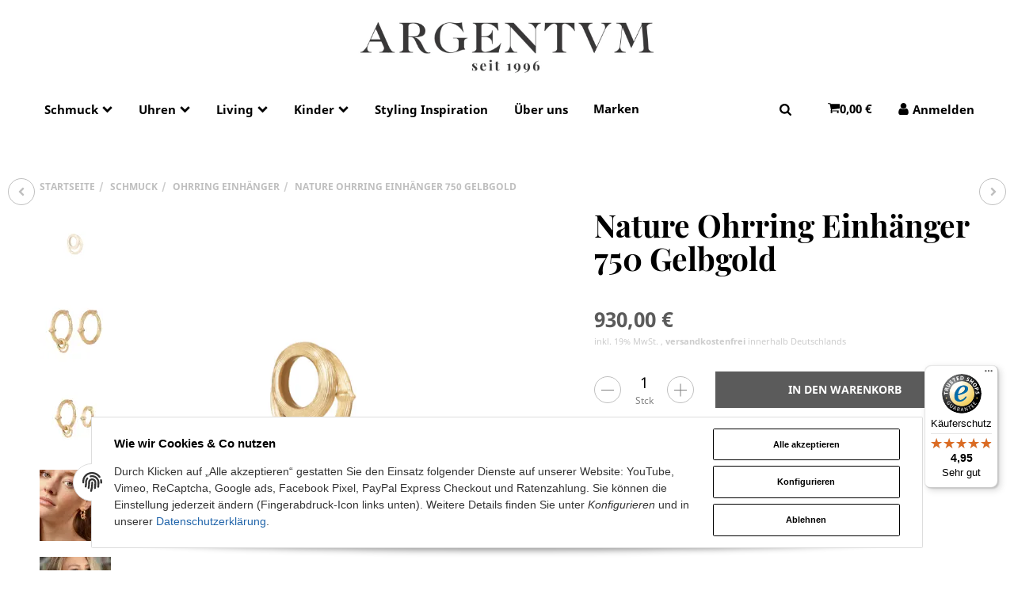

--- FILE ---
content_type: text/html; charset=utf-8
request_url: https://argentum.de/Ole-Lynggaard-Nature-Ohreinhaenger-fuer-grosse-Creolen-750-Gelbgold-2-tlg-1x-gr-1x-kl-separater-Verkauf
body_size: 26819
content:
<!DOCTYPE html>
<html lang="de">

<head>
    
        <meta http-equiv="content-type" content="text/html; charset=utf-8">
        <meta name="description" content="NATURE Ohrring Einhänger für große Creolen aus 750 Gelbgold von Ole Lynggaard 750 Gelbgold, 2-tlg : 1x großer Ring, 1x kleiner Ring">
                <meta name="viewport" content="width=device-width, initial-scale=1">
        <meta http-equiv="X-UA-Compatible" content="IE=edge">

                <meta name="robots" content="index, follow">
                
        <meta property="og:type" content="website">
        <meta property="og:site_name" content="Nature Ohrring Einhänger 750 Gelbgold, 930,00 €">
        <meta property="og:title" content="Nature Ohrring Einhänger 750 Gelbgold, 930,00 €">
        <meta property="og:description" content="NATURE Ohrring Einhänger für große Creolen aus 750 Gelbgold von Ole Lynggaard 750 Gelbgold, 2-tlg : 1x großer Ring, 1x kleiner Ring">
                    <meta property="og:image" content="https://argentum.de/media/image/product/17746/lg/ole-lynggaard-nature-ohreinhaenger-fuer-grosse-creolen-750-gelbgold-2-tlg-1x-gr-1x-kl-separater-verkauf.jpg">
                <meta property="og:url" content="https://argentum.de/Ole-Lynggaard-Nature-Ohreinhaenger-fuer-grosse-Creolen-750-Gelbgold-2-tlg-1x-gr-1x-kl-separater-Verkauf">
    

    <title>Nature Ohrring Einhänger 750 Gelbgold, 930,00 €</title>

            <link rel="canonical" href="https://argentum.de/Ole-Lynggaard-Nature-Ohreinhaenger-fuer-grosse-Creolen-750-Gelbgold-2-tlg-1x-gr-1x-kl-separater-Verkauf">
    
    
        <base href="https://argentum.de/">
    

    

                        
                
                                                                                                        <link rel="preload" as="image" imagesrcset="https://argentum.de/media/image/product/17746/sm/ole-lynggaard-nature-ohreinhaenger-fuer-grosse-creolen-750-gelbgold-2-tlg-1x-gr-1x-kl-separater-verkauf.webp 354w, https://argentum.de/media/image/product/17746/md/ole-lynggaard-nature-ohreinhaenger-fuer-grosse-creolen-750-gelbgold-2-tlg-1x-gr-1x-kl-separater-verkauf.webp 727w, https://argentum.de/media/image/product/17746/lg/ole-lynggaard-nature-ohreinhaenger-fuer-grosse-creolen-750-gelbgold-2-tlg-1x-gr-1x-kl-separater-verkauf.webp 1024w" imagesizes="(min-width: 1360px) 510px, (min-width: 1200px) calc((100vw - 120px) / 2 - 110px), (min-width: 991px) calc((100vw - 40px) / 2 - 110px), (min-width: 768px) calc(100vw / 2 - 40px), calc(100vw - 40px)">
        
                    <link rel="preload" as="script" href="https://argentum.de/templates/admorris_pro/js/lazysizes-blur.min.js?v=5.3.0">
                <link rel="preload" as="script" href="https://argentum.de/templates/admorris_pro/js/lazysizes.min.js?v=5.3.0">

        <script data-name="admorris-script">loadjs=function(){var l=function(){},c={},f={},u={};function o(e,n){if(e){var t=u[e];if(f[e]=n,t)for(;t.length;)t[0](e,n),t.splice(0,1)}}function s(e,n){e.call&&(e={success:e}),n.length?(e.error||l)(n):(e.success||l)(e)}function h(t,r,i,c){var o,s,e=document,n=i.async,f=(i.numRetries||0)+1,u=i.before||l,a=t.replace(/^(css|img)!/,"");c=c||0,/(^css!|\.css$)/.test(t)?(o=!0,(s=e.createElement("link")).rel="stylesheet",s.href=a):/(^img!|\.(png|gif|jpg|svg)$)/.test(t)?(s=e.createElement("img")).src=a:((s=e.createElement("script")).src=t,s.async=void 0===n||n),!(s.onload=s.onerror=s.onbeforeload=function(e){var n=e.type[0];if(o&&"hideFocus"in s)try{s.sheet.cssText.length||(n="e")}catch(e){18!=e.code&&(n="e")}if("e"==n&&(c+=1)<f)return h(t,r,i,c);r(t,n,e.defaultPrevented)})!==u(t,s)&&e.head.appendChild(s)}function t(e,n,t){var r,i;if(n&&n.trim&&(r=n),i=(r?t:n)||{},r){if(r in c)throw"LoadJS";c[r]=!0}!function(e,r,n){var t,i,c=(e=e.push?e:[e]).length,o=c,s=[];for(t=function(e,n,t){if("e"==n&&s.push(e),"b"==n){if(!t)return;s.push(e)}--c||r(s)},i=0;i<o;i++)h(e[i],t,n)}(e,function(e){s(i,e),o(r,e)},i)}return t.ready=function(e,n){return function(e,t){e=e.push?e:[e];var n,r,i,c=[],o=e.length,s=o;for(n=function(e,n){n.length&&c.push(e),--s||t(c)};o--;)r=e[o],(i=f[r])?n(r,i):(u[r]=u[r]||[]).push(n)}(e,function(e){s(n,e)}),t},t.done=function(e){o(e,[])},t.reset=function(){c={},f={},u={}},t.isDefined=function(e){return e in c},t}();function adm_loadScript(fn) {return fn();}function admorrispro_ready(fn) {if (document.readyState != 'loading'){fn();} else {document.addEventListener('DOMContentLoaded', fn);}}
        </script>
            
                        
    

    
            <link rel="icon" type="image/png" href="https://argentum.de/media/image/storage/opc/favic.png">
    

    


        <script>
            window.lazySizesConfig = window.lazySizesConfig || {};
            window.lazySizesConfig.lazyClass = 'lazy';
        </script>
                    <script src="https://argentum.de/templates/admorris_pro/js/lazysizes-blur.min.js?v=5.3.0" async></script>
                <script src="https://argentum.de/templates/admorris_pro/js/lazysizes.min.js?v=5.3.0" async></script>

                <script>
            window.svgLocalStorageConfig = [{
                name: 'icons',
                path:'https://argentum.de/templates/admorris_pro/icons.svg',
                revision: '97ee76781bd6cf4252b06055f88d9651'
            },
            {
                name: 'payment-icons',
                path: 'https://argentum.de/templates/admorris_pro/payment-icons.svg',
                revision: 'ae2c41baaadf46ba2a40dcac15b18ff8'
            }];
        </script>

        <script src="https://argentum.de/templates/admorris_pro/js/svgLocalStorage.min.js?v=2.0.0" async></script>

                
                
                
            
                                    
                        <style>
                @font-face{font-display:swap;font-family:'Noto Sans';font-style:normal;font-weight:400;src:local('Noto Sans'),local('NotoSans'),url('https://argentum.de/templates/admorris_pro/fonts/noto_sans/noto-sans-v7-latin-regular.woff2') format('woff2'),url('https://argentum.de/templates/admorris_pro/fonts/noto_sans/noto-sans-v7-latin-regular.woff') format('woff')}@font-face{font-display:swap;font-family:'Noto Sans';font-style:italic;font-weight:400;src:local('Noto Sans Italic'),local('NotoSans-Italic'),url('https://argentum.de/templates/admorris_pro/fonts/noto_sans/noto-sans-v7-latin-italic.woff2') format('woff2'),url('https://argentum.de/templates/admorris_pro/fonts/noto_sans/noto-sans-v7-latin-italic.woff') format('woff')}@font-face{font-display:swap;font-family:'Noto Sans';font-style:normal;font-weight:700;src:local('Noto Sans Bold'),local('NotoSans-Bold'),url('https://argentum.de/templates/admorris_pro/fonts/noto_sans/noto-sans-v7-latin-700.woff2') format('woff2'),url('https://argentum.de/templates/admorris_pro/fonts/noto_sans/noto-sans-v7-latin-700.woff') format('woff')}@font-face{font-display:swap;font-family:'Noto Sans';font-style:italic;font-weight:700;src:local('Noto Sans Bold Italic'),local('NotoSans-BoldItalic'),url('https://argentum.de/templates/admorris_pro/fonts/noto_sans/noto-sans-v7-latin-700italic.woff2') format('woff2'),url('https://argentum.de/templates/admorris_pro/fonts/noto_sans/noto-sans-v7-latin-700italic.woff') format('woff')}
            </style>
            
                                       
                <style>
                    @font-face{font-display:swap;font-family:'Playfair Display';font-style:normal;font-weight:400;src:local('Playfair Display Regular'),local('PlayfairDisplay-Regular'),url('https://argentum.de/templates/admorris_pro/fonts/playfair_display/playfair-display-v13-latin-regular.woff2') format('woff2'),url('https://argentum.de/templates/admorris_pro/fonts/playfair_display/playfair-display-v13-latin-regular.woff') format('woff')}@font-face{font-display:swap;font-family:'Playfair Display';font-style:italic;font-weight:400;src:local('Playfair Display Italic'),local('PlayfairDisplay-Italic'),url('https://argentum.de/templates/admorris_pro/fonts/playfair_display/playfair-display-v13-latin-italic.woff2') format('woff2'),url('https://argentum.de/templates/admorris_pro/fonts/playfair_display/playfair-display-v13-latin-italic.woff') format('woff')}@font-face{font-display:swap;font-family:'Playfair Display';font-style:normal;font-weight:700;src:local('Playfair Display Bold'),local('PlayfairDisplay-Bold'),url('https://argentum.de/templates/admorris_pro/fonts/playfair_display/playfair-display-v13-latin-700.woff2') format('woff2'),url('https://argentum.de/templates/admorris_pro/fonts/playfair_display/playfair-display-v13-latin-700.woff') format('woff')}@font-face{font-display:swap;font-family:'Playfair Display';font-style:italic;font-weight:700;src:local('Playfair Display Bold Italic'),local('PlayfairDisplay-BoldItalic'),url('https://argentum.de/templates/admorris_pro/fonts/playfair_display/playfair-display-v13-latin-700italic.woff2') format('woff2'),url('https://argentum.de/templates/admorris_pro/fonts/playfair_display/playfair-display-v13-latin-700italic.woff') format('woff')}
                </style>
                 
            
                

                            
        


                                <link type="text/css" href="https://argentum.de/static/1764677338/g=admorris.css,plugin_css&amp;z=.css" rel="stylesheet">
        

                

        
        <link rel="stylesheet" href="https://argentum.de/templates/admorris_pro/themes/base/consent.min.css?v=2.0.0" media="print" onload="this.media='all'">
                                <link rel="stylesheet" href="https://argentum.de/templates/admorris_pro/themes/base/animate.css" media="print" onload="this.media='all'">
        <link rel="stylesheet" href="https://argentum.de/templates/admorris_pro/themes/base/slick-lightbox.css" media="print" onload="this.media='all'">

                            <link rel="alternate" type="application/rss+xml" title="Newsfeed " href="https://argentum.de/rss.xml">
                                
    

        


           

            <script src="https://argentum.de/templates/admorris_pro/js/jquery-3.5.1.min.js"></script>
                        <script type="module">

                loadjs.done('jQuery');
            </script>
            <script type="module">
                jQuery.ajaxPrefilter( function( s ) {
                    if ( s.crossDomain ) {
                        s.contents.script = false;
                    }
                } );
            </script>
            
    

    
                            <style>
    :root {
                    --article-image-xs-width: 90px;
                --container-size: 1260px;
        
    }
</style>

    <script data-name="admorris-script">
        var templateSettings = {"backgroundcolor":"#eee","banner_full_width":"N","cart_dropdown_images":"large","favicon":"favicon.ico","header_design":"custom","notifications":"false","pagelayout":"fluid","qty_modify_dropdown":"Y","slider_full_width":"N","static_header":"N","theme_default":"admorris"};
            </script>

        
        <script data-name="admorris-settings">
        var admorris_pro_template_settings = {"templateDir":"https:\/\/argentum.de\/templates\/admorris_pro\/","paginationType":2,"templateVersion":"2.0.0","sliderItems":6,"sliderItemsStart":3,"sliderItemsStartArray":[{"name":"TopAngebot","value":0},{"name":"Sonderangebote","value":0},{"name":"NeuImSortiment","value":0},{"name":"Bestseller","value":0}],"loadParallaxScript":true,"scrollToTopButton":false,"fixedAddToBasketButton":false,"hoverSecondImage":false,"easyzoom":true,"hoverProductlist":true,"iconFamily":{"chevronRight":"fontAwesome4","chevronLeft":"fontAwesome4"},"langVars":{"close":"Ablehnen"}};
        
        
    </script>

            <script src="https://argentum.de/templates/admorris_pro/js/jtl.gallery.js?v=2.0.0" defer></script>
    
                        <script defer src="https://argentum.de/static/1764677338/g=jtl3.js"></script>
            

            <script type="module">
        loadjs.done('template-scripts');
    </script>

        <script>
        var loadjsDefer={success:function(){},error:function(e){},before:function(e,r){if(r.tagName=='SCRIPT'){r.setAttribute("defer",""),r.removeAttribute("async")}}};
    </script>
    <link rel="stylesheet" href="https://argentum.de/templates/admorris_pro/css/bootstrap-select.min.css" media="print" onload="this.media='all'">

    
            
    <script type="application/ld+json">
        {
            "@context": "https://schema.org",
            "@type": "Organization",
            "url": "https://argentum.de",
            "logo": "/media/image/storage/opc/argentum_logo_seit_1996_black.jpg"
        }
    </script>
    

    


    <script>
        var head_conf={head:"jtl",screens:[480,768,992,1200]};
        (function(n,t){"use strict";function w(){}function u(n,t){if(n){typeof n=="object"&&(n=[].slice.call(n));for(var i=0,r=n.length;i<r;i++)t.call(n,n[i],i)}}function it(n,i){var r=Object.prototype.toString.call(i).slice(8,-1);return i!==t&&i!==null&&r===n}function s(n){return it("Function",n)}function a(n){return it("Array",n)}function et(n){var i=n.split("/"),t=i[i.length-1],r=t.indexOf("?");return r!==-1?t.substring(0,r):t}function f(n){(n=n||w,n._done)||(n(),n._done=1)}function ot(n,t,r,u){var f=typeof n=="object"?n:{test:n,success:!t?!1:a(t)?t:[t],failure:!r?!1:a(r)?r:[r],callback:u||w},e=!!f.test;return e&&!!f.success?(f.success.push(f.callback),i.load.apply(null,f.success)):e||!f.failure?u():(f.failure.push(f.callback),i.load.apply(null,f.failure)),i}function v(n){var t={},i,r;if(typeof n=="object")for(i in n)!n[i]||(t={name:i,url:n[i]});else t={name:et(n),url:n};return(r=c[t.name],r&&r.url===t.url)?r:(c[t.name]=t,t)}function y(n){n=n||c;for(var t in n)if(n.hasOwnProperty(t)&&n[t].state!==l)return!1;return!0}function st(n){n.state=ft;u(n.onpreload,function(n){n.call()})}function ht(n){n.state===t&&(n.state=nt,n.onpreload=[],rt({url:n.url,type:"cache"},function(){st(n)}))}function ct(){var n=arguments,t=n[n.length-1],r=[].slice.call(n,1),f=r[0];return(s(t)||(t=null),a(n[0]))?(n[0].push(t),i.load.apply(null,n[0]),i):(f?(u(r,function(n){s(n)||!n||ht(v(n))}),b(v(n[0]),s(f)?f:function(){i.load.apply(null,r)})):b(v(n[0])),i)}function lt(){var n=arguments,t=n[n.length-1],r={};return(s(t)||(t=null),a(n[0]))?(n[0].push(t),i.load.apply(null,n[0]),i):(u(n,function(n){n!==t&&(n=v(n),r[n.name]=n)}),u(n,function(n){n!==t&&(n=v(n),b(n,function(){y(r)&&f(t)}))}),i)}function b(n,t){if(t=t||w,n.state===l){t();return}if(n.state===tt){i.ready(n.name,t);return}if(n.state===nt){n.onpreload.push(function(){b(n,t)});return}n.state=tt;rt(n,function(){n.state=l;t();u(h[n.name],function(n){f(n)});o&&y()&&u(h.ALL,function(n){f(n)})})}function at(n){n=n||"";var t=n.split("?")[0].split(".");return t[t.length-1].toLowerCase()}function rt(t,i){function e(t){t=t||n.event;u.onload=u.onreadystatechange=u.onerror=null;i()}function o(f){f=f||n.event;(f.type==="load"||/loaded|complete/.test(u.readyState)&&(!r.documentMode||r.documentMode<9))&&(n.clearTimeout(t.errorTimeout),n.clearTimeout(t.cssTimeout),u.onload=u.onreadystatechange=u.onerror=null,i())}function s(){if(t.state!==l&&t.cssRetries<=20){for(var i=0,f=r.styleSheets.length;i<f;i++)if(r.styleSheets[i].href===u.href){o({type:"load"});return}t.cssRetries++;t.cssTimeout=n.setTimeout(s,250)}}var u,h,f;i=i||w;h=at(t.url);h==="css"?(u=r.createElement("link"),u.type="text/"+(t.type||"css"),u.rel="stylesheet",u.href=t.url,t.cssRetries=0,t.cssTimeout=n.setTimeout(s,500)):(u=r.createElement("script"),u.type="text/"+(t.type||"javascript"),u.src=t.url);u.onload=u.onreadystatechange=o;u.onerror=e;u.async=!1;u.defer=!1;t.errorTimeout=n.setTimeout(function(){e({type:"timeout"})},7e3);f=r.head||r.getElementsByTagName("head")[0];f.insertBefore(u,f.lastChild)}function vt(){for(var t,u=r.getElementsByTagName("script"),n=0,f=u.length;n<f;n++)if(t=u[n].getAttribute("data-headjs-load"),!!t){i.load(t);return}}function yt(n,t){var v,p,e;return n===r?(o?f(t):d.push(t),i):(s(n)&&(t=n,n="ALL"),a(n))?(v={},u(n,function(n){v[n]=c[n];i.ready(n,function(){y(v)&&f(t)})}),i):typeof n!="string"||!s(t)?i:(p=c[n],p&&p.state===l||n==="ALL"&&y()&&o)?(f(t),i):(e=h[n],e?e.push(t):e=h[n]=[t],i)}function e(){if(!r.body){n.clearTimeout(i.readyTimeout);i.readyTimeout=n.setTimeout(e,50);return}o||(o=!0,vt(),u(d,function(n){f(n)}))}function k(){r.addEventListener?(r.removeEventListener("DOMContentLoaded",k,!1),e()):r.readyState==="complete"&&(r.detachEvent("onreadystatechange",k),e())}var r=n.document,d=[],h={},c={},ut="async"in r.createElement("script")||"MozAppearance"in r.documentElement.style||n.opera,o,g=n.head_conf&&n.head_conf.head||"head",i=n[g]=n[g]||function(){i.ready.apply(null,arguments)},nt=1,ft=2,tt=3,l=4,p;if(r.readyState==="complete")e();else if(r.addEventListener)r.addEventListener("DOMContentLoaded",k,!1),n.addEventListener("load",e,!1);else{r.attachEvent("onreadystatechange",k);n.attachEvent("onload",e);p=!1;try{p=!n.frameElement&&r.documentElement}catch(wt){}p&&p.doScroll&&function pt(){if(!o){try{p.doScroll("left")}catch(t){n.clearTimeout(i.readyTimeout);i.readyTimeout=n.setTimeout(pt,50);return}e()}}()}i.load=i.js=ut?lt:ct;i.test=ot;i.ready=yt;i.ready(r,function(){y()&&u(h.ALL,function(n){f(n)});i.feature&&i.feature("domloaded",!0)})})(window);(function(n,t){"use strict";jQuery["fn"]["ready"]=function(fn){jtl["ready"](function(){jQuery["when"]()["done"](fn)});return jQuery}})(window);</script>
        
            
    
    
<script> var admorris_pluginpfad = "https://argentum.de/plugins/admorris_pro/frontend/", admorris_pluginversion = "2.5.5";</script><script> var admorris_shopUrl = "https://argentum.de";</script><!-- Global site tag (gtag.js) - Google Analytics -->
<!-- Google tag (gtag.js) -->
<script async data-name="admorris-google ads" type="text/plain" data-type="application/javascript" data-src="https://www.googletagmanager.com/gtag/js?id=AW-1069719103"></script>
<script data-name="admorris-google ads" type="text/plain" data-type="application/javascript">
  window.dataLayer = window.dataLayer || [];
  function gtag(){dataLayer.push(arguments);}
  gtag('js', new Date());
  gtag('config', 'AW-1069719103');
</script><style>
.consent-manager-wrapper.consent-manager-wrapper--custom-styles {
  display:none
}
:root {
      --cookieNoticePro-position: bottom-center;
      --cookieNoticePro-positionModal: center;
      --cookieNoticePro-useTheme: 1;
      --cookieNoticePro-buttonColor: rgb(91, 91, 91);
      --cookieNoticePro-buttonTextColor: #FFF;
      --cookieNoticePro-linkColor: rgb(32, 100, 170);
      --cookieNoticePro-headlinesColor: rgb(0, 0, 0);
      --cookieNoticePro-textColor: rgba(0,0,0,.8);
      --cookieNoticePro-backgroundColor: #fff;
      --cookieNoticePro-bannerMargin: auto;
      --cookieNoticePro-bannerTop: auto;
      --cookieNoticePro-bannerBottom: 2rem;
      --cookieNoticePro-bannerMaxWidth: 75rem;
      --cookieNoticePro-modalMargin: 2rem auto 0;
    }
</style>
<link rel="stylesheet" href="https://argentum.de/plugins/admorris_pro/frontend/css/custom-consent-manager.css?v=2.5.5" media="print" onload="this.media='all'">
<script src="https://argentum.de/plugins/admorris_pro/frontend/js/consentManager.js?v=2.5.5" defer></script>
</head>


    


<body data-page="1" class="no-js body-offcanvas desktop-device">



<script data-name="admorris-script">
    document.querySelector('body').classList.remove('no-js');
</script>










<div id="main-wrapper" class="main-wrapper fluid">

    
    
    
                 


    
    

                

<div class="header-wrapper">
            <header class="header hidden-print container-block " id="evo-nav-wrapper">
        <div id="evo-main-nav-wrapper" class="header__nav-wrapper">
            <div class="header__desktop-nav header__nav">
                <div id="header-container" class="dropdown-animation-fade-in">
                    
                        

            <div class="header-row-wrapper"><div class="header-row row-1"><div class="header__container header__container--1 container--xl">

        
    
            <div data-row="1" data-column="2" class="header-row__col header-row__col--2">
                        

                                    
                    
                                                <div class="header-row__element logo">
                            
                            
        
    <div class="header__logo header__logo--invert" id="logo-desktopLayout" style="min-width: 126.66666666667px;">
        
        <a href="https://argentum.de/" title="">
                            




        
                        
        

                
        



        <picture>
        <source srcset="
                                    https://argentum.de/media/image/storage/opc/.srcsets/argentum_logo_seit_1996_black-375x68.webp 375w, https://argentum.de/media/image/storage/opc/.srcsets/argentum_logo_seit_1996_black-559x101.webp 559w, https://argentum.de/media/image/storage/opc/.srcsets/argentum_logo_seit_1996_black-742x134.webp 742w, https://argentum.de/media/image/storage/opc/.srcsets/argentum_logo_seit_1996_black-926x167.webp 926w, https://argentum.de/media/image/storage/opc/.srcsets/argentum_logo_seit_1996_black-1109x200.webp 1109w, https://argentum.de/media/image/storage/opc/.srcsets/argentum_logo_seit_1996_black-1293x234.webp 1293w, https://argentum.de/media/image/storage/opc/.srcsets/argentum_logo_seit_1996_black-1476x267.webp 1476w, https://argentum.de/media/image/storage/opc/.srcsets/argentum_logo_seit_1996_black-1660x300.webp 1660w, https://argentum.de/media/image/storage/opc/.srcsets/argentum_logo_seit_1996_black-1843x333.webp 1843w, https://argentum.de/media/image/storage/opc/.srcsets/argentum_logo_seit_1996_black-2027x366.webp 2027w, https://argentum.de/media/image/storage/opc/.srcsets/argentum_logo_seit_1996_black-2211x400.webp 2211w
                                " sizes="380px" type="image/webp"></source>
            <img src="https://argentum.de/media/image/storage/opc/.srcsets/argentum_logo_seit_1996_black-375x68.webp" srcset="https://argentum.de/media/image/storage/opc/.srcsets/argentum_logo_seit_1996_black-375x68.jpg 375w, https://argentum.de/media/image/storage/opc/.srcsets/argentum_logo_seit_1996_black-559x101.jpg 559w, https://argentum.de/media/image/storage/opc/.srcsets/argentum_logo_seit_1996_black-742x134.jpg 742w, https://argentum.de/media/image/storage/opc/.srcsets/argentum_logo_seit_1996_black-926x167.jpg 926w, https://argentum.de/media/image/storage/opc/.srcsets/argentum_logo_seit_1996_black-1109x200.jpg 1109w, https://argentum.de/media/image/storage/opc/.srcsets/argentum_logo_seit_1996_black-1293x234.jpg 1293w, https://argentum.de/media/image/storage/opc/.srcsets/argentum_logo_seit_1996_black-1476x267.jpg 1476w, https://argentum.de/media/image/storage/opc/.srcsets/argentum_logo_seit_1996_black-1660x300.jpg 1660w, https://argentum.de/media/image/storage/opc/.srcsets/argentum_logo_seit_1996_black-1843x333.jpg 1843w, https://argentum.de/media/image/storage/opc/.srcsets/argentum_logo_seit_1996_black-2027x366.jpg 2027w, https://argentum.de/media/image/storage/opc/argentum_logo_seit_1996_black.jpg 2211w" sizes="380px" height="400" width="2211" class="header__logo-img  img-responsive" alt="" decoding="async">
        </picture>
    


                                    




        
                        
        

                
        



            <img src="https://argentum.de/mediafiles/Bilder/Argentum_Logo_seit-1996_black_380px.jpg" srcset="https://argentum.de/mediafiles/Bilder/Argentum_Logo_seit-1996_black_380px.jpg 380w" sizes="380px" height="69" width="380" class="header__inverted-logo-img header__logo-img  img-responsive" alt="" decoding="async">
    


                                    </a>
        
    </div>
    
                        </div>


                    
                


                    </div>
    </div></div></div>
    
            <div class="header-row-wrapper"><div class="header-row row-2"><div class="header__container header__container--2 container--xl">

        
    
            <div data-row="2" data-column="1" class="header-row__col header-row__col--1">
                        

                
                    <div class="header-row__element header-row__megamenu">
                        
<nav class="category-nav megamenu">
    <ul class="nav navbar-nav">
                    <li role="presentation" class="dropdown megamenu-fw active">
<a href="https://argentum.de/Schmuck" class="dropdown-toggle" data-toggle="dropdown" data-hover="dropdown" data-delay="300" data-hover-delay="100" data-close-others="true"><span class="icon-text--center"> Schmuck</span> <span class="icon-content icon-content--default icon-content--center" style="--size: 1"><svg><use href="#icon-chevronDown"></use></svg></span></a>
<div class="dropdown-menu dropdown-menu--megamenu  dropdown-position-left  "><div class="megamenu-content columns columns-2"><div class="megamenu-content__row">
<div class="category-wrapper "><div class="megamenu-content__sub-category-title"><a href="https://argentum.de/Armbaender"><span> Armbänder</span></a></div></div>
<div class="category-wrapper "><div class="megamenu-content__sub-category-title"><a href="https://argentum.de/Broschen"><span> Broschen</span></a></div></div>
<div class="category-wrapper "><div class="megamenu-content__sub-category-title"><a href="https://argentum.de/Collierketten-Seidenbaender"><span> Collierketten &amp; Seidenbänder</span></a></div></div>
<div class="category-wrapper "><div class="megamenu-content__sub-category-title"><a href="https://argentum.de/Colliers-Anhaenger"><span> Colliers &amp; Anhänger</span></a></div></div>
<div class="category-wrapper "><div class="megamenu-content__sub-category-title"><a href="https://argentum.de/Herrenschmuck"><span> Herrenschmuck</span></a></div></div>
<div class="category-wrapper "><div class="megamenu-content__sub-category-title"><a href="https://argentum.de/Initialen-Schmuck-750-Gold"><span> Initialen Schmuck 750 Gold</span></a></div></div>
<div class="category-wrapper "><div class="megamenu-content__sub-category-title"><a href="https://argentum.de/Manschettenknoepfe"><span> Manschettenknöpfe</span></a></div></div>
<div class="category-wrapper  active"><div class="megamenu-content__sub-category-title"><a href="https://argentum.de/Kettenschliesse-Schliessen-fuer-Ketten"><span> Ohrring Einhänger</span></a></div></div>
<div class="category-wrapper "><div class="megamenu-content__sub-category-title"><a href="https://argentum.de/Ohrringe"><span> Ohrringe</span></a></div></div>
<div class="category-wrapper "><div class="megamenu-content__sub-category-title"><a href="https://argentum.de/Ringe"><span> Ringe</span></a></div></div>
<div class="category-wrapper "><div class="megamenu-content__sub-category-title"><a href="https://argentum.de/Siegelringe"><span> Siegelringe</span></a></div></div>
<div class="category-wrapper "><div class="megamenu-content__sub-category-title"><a href="https://argentum.de/Trauringe-Eheringe"><span> Trauringe &amp; Eheringe</span></a></div></div>
</div></div></div>
</li>
<li role="presentation" class="dropdown megamenu-fw">
<a href="https://argentum.de/Uhren" class="dropdown-toggle" data-toggle="dropdown" data-hover="dropdown" data-delay="300" data-hover-delay="100" data-close-others="true"><span class="icon-text--center"> Uhren</span> <span class="icon-content icon-content--default icon-content--center" style="--size: 1"><svg><use href="#icon-chevronDown"></use></svg></span></a>
<div class="dropdown-menu dropdown-menu--megamenu  dropdown-position-left  "><div class="megamenu-content"><div class="megamenu-content__row">
<div class="category-wrapper "><div class="megamenu-content__sub-category-title"><a href="https://argentum.de/Damenuhren"><span> Damenuhren</span></a></div></div>
<div class="category-wrapper "><div class="megamenu-content__sub-category-title"><a href="https://argentum.de/Herrenuhren"><span> Herrenuhren</span></a></div></div>
</div></div></div>
</li>
<li role="presentation" class="dropdown megamenu-fw">
<a href="https://argentum.de/Living" class="dropdown-toggle" data-toggle="dropdown" data-hover="dropdown" data-delay="300" data-hover-delay="100" data-close-others="true"><span class="icon-text--center"> Living</span> <span class="icon-content icon-content--default icon-content--center" style="--size: 1"><svg><use href="#icon-chevronDown"></use></svg></span></a>
<div class="dropdown-menu dropdown-menu--megamenu  dropdown-position-left  "><div class="megamenu-content"><div class="megamenu-content__row">
<div class="category-wrapper "><div class="megamenu-content__sub-category-title"><a href="https://argentum.de/Bestecke"><span> Bestecke</span></a></div></div>
<div class="category-wrapper "><div class="megamenu-content__sub-category-title"><a href="https://argentum.de/Der-gedeckte-Tisch"><span> Der gedeckte Tisch</span></a></div></div>
<div class="category-wrapper "><div class="megamenu-content__sub-category-title"><a href="https://argentum.de/Geschenke-Buero"><span> Geschenke &amp; Büro</span></a></div></div>
<div class="category-wrapper "><div class="megamenu-content__sub-category-title"><a href="https://argentum.de/Kerzenleuchter-Silberrahmen"><span> Kerzenleuchter &amp; Silberrahmen</span></a></div></div>
<div class="category-wrapper "><div class="megamenu-content__sub-category-title"><a href="https://argentum.de/Ostern-Weihnachten"><span> Ostern &amp; Weihnachten</span></a></div></div>
<div class="category-wrapper "><div class="megamenu-content__sub-category-title"><a href="https://argentum.de/Schalen-Tabletts"><span> Schalen &amp; Tabletts</span></a></div></div>
<div class="category-wrapper "><div class="megamenu-content__sub-category-title"><a href="https://argentum.de/Gravur_1"><span> Gravur</span></a></div></div>
</div></div></div>
</li>
<li role="presentation" class="dropdown megamenu-fw">
<a href="https://argentum.de/Kinder" class="dropdown-toggle" data-toggle="dropdown" data-hover="dropdown" data-delay="300" data-hover-delay="100" data-close-others="true"><span class="icon-text--center"> Kinder</span> <span class="icon-content icon-content--default icon-content--center" style="--size: 1"><svg><use href="#icon-chevronDown"></use></svg></span></a>
<div class="dropdown-menu dropdown-menu--megamenu  dropdown-position-left  "><div class="megamenu-content"><div class="megamenu-content__row">
<div class="category-wrapper "><div class="megamenu-content__sub-category-title"><a href="https://argentum.de/Kinderbesteck-Taufgeschenke"><span> Kinderbesteck &amp; Taufgeschenke</span></a></div></div>
<div class="category-wrapper "><div class="megamenu-content__sub-category-title"><a href="https://argentum.de/Gravur_2"><span> Gravur</span></a></div></div>
</div></div></div>
</li>
            
                    

    
<li class=""><a href="https://argentum.de/Styling-Inspiration" rel="nofollow" title="Styling Inspiration"><span class="icon-text--center">Styling Inspiration</span></a></li>
<li class=""><a href="https://argentum.de/Events_2" rel="nofollow" title="Über uns"><span class="icon-text--center">Über uns</span></a></li>
            
                    
    
    
        
        

            <li class="header__manufacturer-dropdown dropdown megamenu-fw">
                                                                                                                    <a href="https://argentum.de/Hersteller" class="dropdown-toggle" data-toggle="dropdown" data-hover="dropdown" data-delay="300" data-hover-delay="100" data-close-others="true">Marken
<span class="fa fa-chevron-down" aria-hidden="true"></span></a>

                            <ul class="dropdown-menu  dropdown-position-left   dropdown-menu--megamenu keepopen">
                    <li>
                                                
                        <div class="megamenu-content columns columns-3">
                            
                            <div class="megamenu-content__row">
                                                                                                                                                                    <div class="megamenu-content__item"><a href="Argentum-Collection"><span>Argentum Collection</span></a></div>
                                                                                                                                                                                                                                                        <div class="megamenu-content__item"><a href="Binder"><span>Binder</span></a></div>
                                                                                                                                                                                                                                                        <div class="megamenu-content__item"><a href="Bron"><span>Bron</span></a></div>
                                                                                                                                                                                                                                                        <div class="megamenu-content__item"><a href="Christofle"><span>Christofle</span></a></div>
                                                                                                                                                                                                                                                        <div class="megamenu-content__item"><a href="EB"><span>EB</span></a></div>
                                                                                                                                                                                                                                                        <div class="megamenu-content__item"><a href="Georg-Jensen"><span>Georg Jensen</span></a></div>
                                                                                                                                                                                                                                                        <div class="megamenu-content__item"><a href="Giovanni-Raspini"><span>Giovanni Raspini</span></a></div>
                                                                                                                                                                                                                                                        <div class="megamenu-content__item"><a href="Heiring"><span>Heiring</span></a></div>
                                                                                                                                                                                                                                                        <div class="megamenu-content__item"><a href="Hermann-Bauer"><span>Hermann Bauer</span></a></div>
                                                                                                                                                                                                                                                        <div class="megamenu-content__item"><a href="Koch-Bergfeld"><span>Koch &amp; Bergfeld</span></a></div>
                                                                                                                                                                                                                                                        <div class="megamenu-content__item"><a href="Minitials"><span>Minitials</span></a></div>
                                                                                                                                                                                                                                                        <div class="megamenu-content__item"><a href="Nanis"><span>Nanis</span></a></div>
                                                                                                                                                                                                                                                        <div class="megamenu-content__item"><a href="Ole-Lynggaard"><span>Ole Lynggaard</span></a></div>
                                                                                                                                                                                                                                                        <div class="megamenu-content__item"><a href="Ole-Mathiesen"><span>Ole Mathiesen</span></a></div>
                                                                                                                                                                                                                                                        <div class="megamenu-content__item"><a href="Reiner"><span>Reiner</span></a></div>
                                                                                                                                                                                                                                                        <div class="megamenu-content__item"><a href="Robbe-Berking"><span>Robbe &amp; Berking</span></a></div>
                                                                                                                                                                                                                                                        <div class="megamenu-content__item"><a href="Schleissner-Soehne"><span>Schleissner Söhne</span></a></div>
                                                                                                                                                                                                                                                        <div class="megamenu-content__item"><a href="Sonja-Quandt"><span>Sonja Quandt</span></a></div>
                                                                                                                                                                                                                                                        <div class="megamenu-content__item"><a href="Victor-Mayer"><span>Victor Mayer</span></a></div>
                                                                                                                                                                                                                                                        <div class="megamenu-content__item"><a href="Waldmann"><span>Waldmann</span></a></div>
                                                                                                                                                                                                                                                        <div class="megamenu-content__item"><a href="Wilkens"><span>Wilkens</span></a></div>
                                                                                                                                                </div>
                        </div>                    </li>
                </ul>
            </li>

                        
            </ul>
</nav>
                    </div>

                


                    </div>
    

        
    
            <div data-row="2" data-column="3" class="header-row__col header-row__col--3">
                        

                                    
                    
                                                <div class="header-row__element search">
                            


                    
                                      
              
                
                        
    <div id="search" class="header-search header-search--dropdown search-wrapper">
                    <button aria-label="Suchen" type="button" id="search-button-desktopLayout" aria-haspopup="true" aria-expanded="false" class="search__toggle js-toggle-search shopnav__link"><span class="icon-content icon-content--default icon-content--center shopnav__icon" style="--size: 1"><svg><use href="#icon-search"></use></svg></span></button>
                <form class="search__form js-search-form" action="https://argentum.de/index.php" method="get">
            <div class="search__wrapper">
                <input name="qs" type="text" id="search-header" class="search__input ac_input" placeholder="Suchen" autocomplete="off" aria-label="Suchen">
                <button type="submit" name="search" id="search-submit-button" class="search__submit" aria-label="Suchen">
                    <span class="icon-content icon-content--default" style="--size: 1"><svg><use href="#icon-search"></use></svg></span>
                </button>
            </div>
        </form>   
    </div>

                        </div>


                    
                


            

                                    
                    
                                                <div class="header-row__element wishlist header-row__element--shopnav">
                            
                                                            
        <ul class="header-shop-nav nav horizontal"><li class="wish-list-menu"></ul>
    
                        </div>


                    
                


            

                                    
                    
                                                <div class="header-row__element comparelist header-row__element--shopnav">
                            
                                                            
        <ul class="header-shop-nav nav horizontal"><li class="compare-list-menu"></ul>
    
                        </div>


                    
                


            

                                    
                    
                


            

                                    
                    
                                                <div class="header-row__element cart header-row__element--shopnav">
                            
    
            

    
        <ul class="header-shop-nav nav navbar-nav horizontal"><li class="cart-menu dropdown" data-toggle="basket-items">
    

<a id="cart-dropdown-button" href="https://argentum.de/Warenkorb" class="shopnav__link dropdown-toggle" data-toggle="dropdown" title="Warenkorb" aria-expanded="false" aria-haspopup="true"><span class="icon-content icon-content--default icon-content--center shopnav__icon" style="--size: 1"><svg><use href="#icon-shoppingCart"></use></svg></span><span class="shopping-cart-label hidden-sm hidden-xs icon-text--center"> 0,00 €</span> </a><div class="cart-dropdown dropdown-menu dropdown-menu-right dropdown-menu--animated" aria-labelledby="cart-dropdown-button">
                <div class="cart-dropdown__wrapper">
            <a class="cart-dropdown__empty-note" href="https://argentum.de/Warenkorb" title="Es befinden sich keine Artikel im Warenkorb.">Es befinden sich keine Artikel im Warenkorb.</a>
        </div>
        
    
            
    </div>
</li></ul>

    
                        </div>


                    
                


            

                                    
                    
                                                <div class="header-row__element account header-row__element--shopnav">
                            
        
    
            
    <ul class="header-shop-nav nav navbar-nav horizontal"><li class="dropdown">
<a href="#" class="shopnav__link dropdown-toggle" data-toggle="dropdown" title="Anmelden"><span class="icon-content icon-content--default icon-content--center  shopnav__icon" style="--size: 1"><svg><use href="#icon-user"></use></svg></span> <span class="shopnav__label icon-text--center">Anmelden</span>                     </a><div id="login-dropdown" class="login-dropdown dropdown-menu dropdown-menu-right dropdown-menu--animated">
<form action="https://argentum.de/Mein-Konto" method="post" class="form evo-validate">
<input type="hidden" class="jtl_token" name="jtl_token" value="f5774a92b6b9695131eb438976f5713d699a45eae67d3024c171342072b840d3"><fieldset id="quick-login">
<div class="form-group"><input type="email" name="email" id="email_quick" class="form-control" placeholder="E-Mail-Adresse" required autocomplete="username"></div>
<div class="form-group"><input type="password" name="passwort" id="password_quick" class="form-control" placeholder="Passwort" required autocomplete="current-password"></div>
<a class="password-forgotten" href="https://argentum.de/Passwort-vergessen" rel="nofollow" title="Passwort vergessen">Passwort vergessen</a><div class="form-group">
<input type="hidden" name="login" value="1"><button type="submit" id="submit-btn" class="btn btn-primary btn-block"><span class="icon-content icon-content--default icon-content--center" style="--size: 1"><svg><use href="#icon-user"></use></svg></span>  <span class="icon-text--center">Anmelden</span></button>
</div>
</fieldset>
</form>
<a href="https://argentum.de/Registrieren_1" title="Jetzt registrieren!" class="btn btn-link btn-block"><span class="icon-content icon-content--default icon-content--center" style="--size: 1"><svg><use href="#icon-signIn"></use></svg></span>  <span class="icon-text--center"> Jetzt registrieren!</span></a>
</div>
</li></ul>


                        </div>


                    
                


                    </div>
    </div></div></div>
    
                        
                </div>            </div>

            <div id="shop-nav-xs" class="header__mobile-nav header__nav mobile-navbar  ">
                

    
            <div class="header-row-wrapper"><div class="header-row row-2  header-row--center-col"><div class="header__container header__container--2 container--xl">

        
    
            <div data-row="2" data-column="1" class="header-row__col header-row__col--1">
                        

                                    
                    
                                                <div class="header-row__element  header-row__element--mobile offcanvas-button">
                            
    <button type="button" class="offcanvas-toggle header__offcanvas-toggle" data-toggle="offcanvas" data-target="#navbar-offcanvas" aria-haspopup="true" aria-expanded="false">
        <span class="icon-content icon-content--default" style="--size: 1"><svg><use href="#icon-bars"></use></svg></span>

        <span class="sr-only">
            Alle Kategorien
        </span>
    </button>

                        </div>


                    
                


                    </div>
    

        
    
            <div data-row="2" data-column="2" class="header-row__col header-row__col--2">
                        

                                    
                    
                                                <div class="header-row__element  header-row__element--mobile logo">
                            
                            
        
    <div class="header__logo header__logo--invert" id="logo-mobileLayout" style="min-width: 86.666666666667px;">
        
        <a href="https://argentum.de/" title="">
                            




        
                        
        

                
        



        <picture>
        <source srcset="
                                    https://argentum.de/media/image/storage/opc/.srcsets/argentum_logo_seit_1996_black-375x68.webp 375w, https://argentum.de/media/image/storage/opc/.srcsets/argentum_logo_seit_1996_black-559x101.webp 559w, https://argentum.de/media/image/storage/opc/.srcsets/argentum_logo_seit_1996_black-742x134.webp 742w, https://argentum.de/media/image/storage/opc/.srcsets/argentum_logo_seit_1996_black-926x167.webp 926w, https://argentum.de/media/image/storage/opc/.srcsets/argentum_logo_seit_1996_black-1109x200.webp 1109w, https://argentum.de/media/image/storage/opc/.srcsets/argentum_logo_seit_1996_black-1293x234.webp 1293w, https://argentum.de/media/image/storage/opc/.srcsets/argentum_logo_seit_1996_black-1476x267.webp 1476w, https://argentum.de/media/image/storage/opc/.srcsets/argentum_logo_seit_1996_black-1660x300.webp 1660w, https://argentum.de/media/image/storage/opc/.srcsets/argentum_logo_seit_1996_black-1843x333.webp 1843w, https://argentum.de/media/image/storage/opc/.srcsets/argentum_logo_seit_1996_black-2027x366.webp 2027w, https://argentum.de/media/image/storage/opc/.srcsets/argentum_logo_seit_1996_black-2211x400.webp 2211w
                                " sizes="260px" type="image/webp"></source>
            <img src="https://argentum.de/media/image/storage/opc/.srcsets/argentum_logo_seit_1996_black-375x68.webp" srcset="https://argentum.de/media/image/storage/opc/.srcsets/argentum_logo_seit_1996_black-375x68.jpg 375w, https://argentum.de/media/image/storage/opc/.srcsets/argentum_logo_seit_1996_black-559x101.jpg 559w, https://argentum.de/media/image/storage/opc/.srcsets/argentum_logo_seit_1996_black-742x134.jpg 742w, https://argentum.de/media/image/storage/opc/.srcsets/argentum_logo_seit_1996_black-926x167.jpg 926w, https://argentum.de/media/image/storage/opc/.srcsets/argentum_logo_seit_1996_black-1109x200.jpg 1109w, https://argentum.de/media/image/storage/opc/.srcsets/argentum_logo_seit_1996_black-1293x234.jpg 1293w, https://argentum.de/media/image/storage/opc/.srcsets/argentum_logo_seit_1996_black-1476x267.jpg 1476w, https://argentum.de/media/image/storage/opc/.srcsets/argentum_logo_seit_1996_black-1660x300.jpg 1660w, https://argentum.de/media/image/storage/opc/.srcsets/argentum_logo_seit_1996_black-1843x333.jpg 1843w, https://argentum.de/media/image/storage/opc/.srcsets/argentum_logo_seit_1996_black-2027x366.jpg 2027w, https://argentum.de/media/image/storage/opc/argentum_logo_seit_1996_black.jpg 2211w" sizes="260px" height="400" width="2211" class="header__logo-img  img-responsive" alt="" decoding="async">
        </picture>
    


                                    




        
                        
        

                
        



            <img src="https://argentum.de/mediafiles/Bilder/Argentum_Logo_seit-1996_black_380px.jpg" srcset="https://argentum.de/mediafiles/Bilder/Argentum_Logo_seit-1996_black_380px.jpg 380w" sizes="260px" height="69" width="380" class="header__inverted-logo-img header__logo-img  img-responsive" alt="" decoding="async">
    


                                    </a>
        
    </div>
    
                        </div>


                    
                


                    </div>
    

        
    
            <div data-row="2" data-column="3" class="header-row__col header-row__col--3">
                        

                                    
                    
                                                <div class="header-row__element  header-row__element--mobile search">
                            


                    
                                    
        
        
        
                        
    <div id="mobile-search" class="header-search header-search--dropdown search-wrapper">
                    <button aria-label="Suchen" type="button" id="search-button-mobileLayout" aria-haspopup="true" aria-expanded="false" class="search__toggle js-toggle-search shopnav__link"><span class="icon-content icon-content--default icon-content--center shopnav__icon" style="--size: 1"><svg><use href="#icon-search"></use></svg></span></button>
                <form class="search__form js-search-form" action="https://argentum.de/index.php" method="get">
            <div class="search__wrapper">
                <input name="qs" type="text" id="search-header-mobile-top" class="search__input ac_input" placeholder="Suchen" autocomplete="off" aria-label="Suchen">
                <button type="submit" name="search" id="mobile-search-submit-button" class="search__submit" aria-label="Suchen">
                    <span class="icon-content icon-content--default" style="--size: 1"><svg><use href="#icon-search"></use></svg></span>
                </button>
            </div>
        </form>   
    </div>

                        </div>


                    
                


                    </div>
    </div></div></div>
    
                </div>

            




    <div class="offcanvas-nav offcanvas-nav--menu" id="navbar-offcanvas">
        <nav class="navbar navbar-default navbar-offcanvas">
            <div class="nav text-right"><button type="button" class="btn btn-offcanvas btn-close navbar-btn"><span class="icon-content icon-content--default" style="--size: 1"><svg><use href="#icon-cross"></use></svg></span></button></div>
<ul class="sidebar-offcanvas nav">
<li class="offcanvas-nav__group"><ul class="nav">

            
    
    

            <li class="offcanvas-nav__element signout">
            
    
    
            
    
        </li>

    


            
    
    

            <li class="offcanvas-nav__element cart">
            
    
            

            <a href="https://argentum.de/Warenkorb" title="Warenkorb" class="shopnav__link"><span class="icon-content icon-content--default icon-content--center shopnav__icon" style="--size: 1"><svg><use href="#icon-shoppingCart"></use></svg></span> <span class="shopnav__label icon-text--center">Warenkorb</span></a>
    
        </li>

    


            
    
    

            <li class="offcanvas-nav__element account">
            
        
    
            
    <a href="https://argentum.de/Mein-Konto" title="Mein Konto" class="shopnav__link"><span class="icon-content icon-content--default icon-content--center shopnav__icon" style="--size: 1"><svg><use href="#icon-user"></use></svg></span> <span class="shopnav__label icon-text--center">Anmelden</span></a>


        </li>

    


            
    
    

            <li class="offcanvas-nav__element wishlist">
            
                                                            
        <ul class="header-shop-nav nav horizontal"><li class="wish-list-menu"></ul>
    
        </li>

    


            
    
    

            <li class="offcanvas-nav__element language">
            





        </li>

    


            
    
    

            <li class="offcanvas-nav__element currency">
            


        </li>

    
</ul></li>
<li class="offcanvas-nav__group offcanvas-nav__group--stretch"><ul class="nav">

                
    

            <li class="offcanvas-nav__element categories">
            

    <div class="navbar-categories">
        <ul class="nav nav--offcanvas">
            
                        <li class="active"> <a href="https://argentum.de/Schmuck" class="nav-sub" data-ref="11"><span class="icon-text--center"> Schmuck</span><span class="icon-content icon-content--default icon-content--center" style="--size: 1"><svg><use href="#icon-caretRight"></use></svg></span></a><ul class="nav">
                        <li class=""> <a href="https://argentum.de/Armbaender" data-ref="12"><span class="icon-text--center"> Armbänder</span></a>
</li>                                <li class=""> <a href="https://argentum.de/Broschen" data-ref="13"><span class="icon-text--center"> Broschen</span></a>
</li>                                <li class=""> <a href="https://argentum.de/Collierketten-Seidenbaender" data-ref="46"><span class="icon-text--center"> Collierketten &amp; Seidenbänder</span></a>
</li>                                <li class=""> <a href="https://argentum.de/Colliers-Anhaenger" data-ref="15"><span class="icon-text--center"> Colliers &amp; Anhänger</span></a>
</li>                                <li class=""> <a href="https://argentum.de/Herrenschmuck" data-ref="17"><span class="icon-text--center"> Herrenschmuck</span></a>
</li>                                <li class=""> <a href="https://argentum.de/Initialen-Schmuck-750-Gold" data-ref="77"><span class="icon-text--center"> Initialen Schmuck 750 Gold</span></a>
</li>                                <li class=""> <a href="https://argentum.de/Manschettenknoepfe" data-ref="18"><span class="icon-text--center"> Manschettenknöpfe</span></a>
</li>                                <li class="active"> <a href="https://argentum.de/Kettenschliesse-Schliessen-fuer-Ketten" data-ref="52"><span class="icon-text--center"> Ohrring Einhänger</span></a>
</li>                                <li class=""> <a href="https://argentum.de/Ohrringe" data-ref="19"><span class="icon-text--center"> Ohrringe</span></a>
</li>                                <li class=""> <a href="https://argentum.de/Ringe" data-ref="37"><span class="icon-text--center"> Ringe</span></a>
</li>                                <li class=""> <a href="https://argentum.de/Siegelringe" data-ref="74"><span class="icon-text--center"> Siegelringe</span></a>
</li>                                <li class=""> <a href="https://argentum.de/Trauringe-Eheringe" data-ref="51"><span class="icon-text--center"> Trauringe &amp; Eheringe</span></a>
</li>            
</ul>
</li>                                <li class=""> <a href="https://argentum.de/Uhren" class="nav-sub" data-ref="20"><span class="icon-text--center"> Uhren</span><span class="icon-content icon-content--default icon-content--center" style="--size: 1"><svg><use href="#icon-caretRight"></use></svg></span></a><ul class="nav">
                        <li class=""> <a href="https://argentum.de/Damenuhren" data-ref="21"><span class="icon-text--center"> Damenuhren</span></a>
</li>                                <li class=""> <a href="https://argentum.de/Herrenuhren" data-ref="22"><span class="icon-text--center"> Herrenuhren</span></a>
</li>            
</ul>
</li>                                <li class=""> <a href="https://argentum.de/Living" class="nav-sub" data-ref="24"><span class="icon-text--center"> Living</span><span class="icon-content icon-content--default icon-content--center" style="--size: 1"><svg><use href="#icon-caretRight"></use></svg></span></a><ul class="nav">
                        <li class=""> <a href="https://argentum.de/Bestecke" data-ref="3"><span class="icon-text--center"> Bestecke</span></a>
</li>                                <li class=""> <a href="https://argentum.de/Der-gedeckte-Tisch" data-ref="26"><span class="icon-text--center"> Der gedeckte Tisch</span></a>
</li>                                <li class=""> <a href="https://argentum.de/Geschenke-Buero" data-ref="29"><span class="icon-text--center"> Geschenke &amp; Büro</span></a>
</li>                                <li class=""> <a href="https://argentum.de/Kerzenleuchter-Silberrahmen" data-ref="31"><span class="icon-text--center"> Kerzenleuchter &amp; Silberrahmen</span></a>
</li>                                <li class=""> <a href="https://argentum.de/Ostern-Weihnachten" data-ref="25"><span class="icon-text--center"> Ostern &amp; Weihnachten</span></a>
</li>                                <li class=""> <a href="https://argentum.de/Schalen-Tabletts" data-ref="32"><span class="icon-text--center"> Schalen &amp; Tabletts</span></a>
</li>                                <li class=""> <a href="https://argentum.de/Gravur_1" data-ref="83"><span class="icon-text--center"> Gravur</span></a>
</li>            
</ul>
</li>                                <li class=""> <a href="https://argentum.de/Kinder" class="nav-sub" data-ref="7"><span class="icon-text--center"> Kinder</span><span class="icon-content icon-content--default icon-content--center" style="--size: 1"><svg><use href="#icon-caretRight"></use></svg></span></a><ul class="nav">
                        <li class=""> <a href="https://argentum.de/Kinderbesteck-Taufgeschenke" data-ref="8"><span class="icon-text--center"> Kinderbesteck &amp; Taufgeschenke</span></a>
</li>                                <li class=""> <a href="https://argentum.de/Gravur_2" data-ref="53"><span class="icon-text--center"> Gravur</span></a>
</li>            
</ul>
</li>            
        </ul>
    </div>


        </li>

    
</ul></li>
<li class="offcanvas-nav__group"><ul class="nav">

                
    

            <li class="offcanvas-nav__element manufacturers">
            
        

                    
            
                <div class="navbar-manufacturers">
                    <ul class="nav nav--offcanvas">
                        <li class="dropdown">
                            <a href="#" class="dropdown-toggle" data-toggle="dropdown" role="button" aria-haspopup="true" aria-expanded="false" title="Hersteller">Marken
<span class="fa fa-caret-down pull-right"></span></a>
                            <ul class="dropdown-menu keepopen">
                                                                    <li role="presentation">
                                        <a role="menuitem" tabindex="-1" href="Argentum-Collection" title="Argentum Collection">Argentum Collection</a>
                                    </li>
                                                                    <li role="presentation">
                                        <a role="menuitem" tabindex="-1" href="Binder" title="Binder">Binder</a>
                                    </li>
                                                                    <li role="presentation">
                                        <a role="menuitem" tabindex="-1" href="Bron" title="Bron">Bron</a>
                                    </li>
                                                                    <li role="presentation">
                                        <a role="menuitem" tabindex="-1" href="Christofle" title="Christofle">Christofle</a>
                                    </li>
                                                                    <li role="presentation">
                                        <a role="menuitem" tabindex="-1" href="EB" title="EB">EB</a>
                                    </li>
                                                                    <li role="presentation">
                                        <a role="menuitem" tabindex="-1" href="Georg-Jensen" title="Georg Jensen">Georg Jensen</a>
                                    </li>
                                                                    <li role="presentation">
                                        <a role="menuitem" tabindex="-1" href="Giovanni-Raspini" title="Giovanni Raspini">Giovanni Raspini</a>
                                    </li>
                                                                    <li role="presentation">
                                        <a role="menuitem" tabindex="-1" href="Heiring" title="Heiring">Heiring</a>
                                    </li>
                                                                    <li role="presentation">
                                        <a role="menuitem" tabindex="-1" href="Hermann-Bauer" title="Hermann Bauer">Hermann Bauer</a>
                                    </li>
                                                                    <li role="presentation">
                                        <a role="menuitem" tabindex="-1" href="Koch-Bergfeld" title="Koch &amp; Bergfeld">Koch &amp; Bergfeld</a>
                                    </li>
                                                                    <li role="presentation">
                                        <a role="menuitem" tabindex="-1" href="Minitials" title="Minitials">Minitials</a>
                                    </li>
                                                                    <li role="presentation">
                                        <a role="menuitem" tabindex="-1" href="Nanis" title="Nanis">Nanis</a>
                                    </li>
                                                                    <li role="presentation">
                                        <a role="menuitem" tabindex="-1" href="Ole-Lynggaard" title="Ole Lynggaard">Ole Lynggaard</a>
                                    </li>
                                                                    <li role="presentation">
                                        <a role="menuitem" tabindex="-1" href="Ole-Mathiesen" title="Ole Mathiesen">Ole Mathiesen</a>
                                    </li>
                                                                    <li role="presentation">
                                        <a role="menuitem" tabindex="-1" href="Reiner" title="Reiner">Reiner</a>
                                    </li>
                                                                    <li role="presentation">
                                        <a role="menuitem" tabindex="-1" href="Robbe-Berking" title="Robbe &amp; Berking">Robbe &amp; Berking</a>
                                    </li>
                                                                    <li role="presentation">
                                        <a role="menuitem" tabindex="-1" href="Schleissner-Soehne" title="Schleissner Söhne">Schleissner Söhne</a>
                                    </li>
                                                                    <li role="presentation">
                                        <a role="menuitem" tabindex="-1" href="Sonja-Quandt" title="Sonja Quandt">Sonja Quandt</a>
                                    </li>
                                                                    <li role="presentation">
                                        <a role="menuitem" tabindex="-1" href="Victor-Mayer" title="Victor Mayer">Victor Mayer</a>
                                    </li>
                                                                    <li role="presentation">
                                        <a role="menuitem" tabindex="-1" href="Waldmann" title="Waldmann">Waldmann</a>
                                    </li>
                                                                    <li role="presentation">
                                        <a role="menuitem" tabindex="-1" href="Wilkens" title="Wilkens">Wilkens</a>
                                    </li>
                                                            </ul>
                        </li>
                    </ul>
                </div>
                        
        </li>

    


                
    

            <li class="offcanvas-nav__element cms-megamenu">
            
     <ul class="nav nav--offcanvas">
        
<li class=""><a href="https://argentum.de/Styling-Inspiration" rel="nofollow" title="Styling Inspiration"><span class="icon-text--center">Styling Inspiration</span></a></li>
<li class=""><a href="https://argentum.de/Events_2" rel="nofollow" title="Über uns"><span class="icon-text--center">Über uns</span></a></li>    </ul>

        </li>

    


                
    

            <li class="offcanvas-nav__element cms-links">
            

                    <ul class="nav nav--offcanvas">
                    </ul>
    
        </li>

    


            
    
    

            <li class="offcanvas-nav__element social-icons">
            
    
    <ul class="header__social-icons list-unstyled">
                
                                            <li>
                    <a href="https://www.facebook.com/argentum.de" class="btn-social btn-facebook" title="Facebook" target="_blank" rel="noopener"><span class="icon-content icon-content--default" style="--size: 1"><svg><use href="#icon-facebook"></use></svg></span></a>
                </li>
                
                
                                            <li>
                    <a href="https://www.instagram.com/juwelier_argentum/" class="btn-social btn-instagram" title="Instagram" target="_blank" rel="noopener"><span class="icon-content icon-content--default" style="--size: 1"><svg><use href="#icon-instagram"></use></svg></span></a>
                </li>
                
         
    </ul>

        </li>

    


            
    
    

            <li class="offcanvas-nav__element contact">
            

    
<ul class="header-contact nav nav--offcanvas">
    
    </ul>



        </li>

    
</ul></li>
</ul>
        </nav>
    </div>

        </div>    </header>

    
    
    
</div>    






    







    
    <div id="content-wrapper" class="main-content-wrapper">
    



    

        
    
    <div class="container-fluid container--m">
    


    
                    <div class="visible-lg product-pagination next">
                                    <a class="nav-button nav-button__next" href="https://argentum.de/Bron-Mira-Mira-Ohreinhaenger-750-Rosegold-Lemonquarz-Randomschliff" title="Bron Ohrring Einhänger Mira Mira Ø 12 mm 750 Roségold mit Lemonquarz"> <span class="icon-content icon-content--default icon-content--center icon-arrow--left" style="--size: 1"><svg><use href="#icon-chevronRight"></use></svg></span></a>
                            </div>
            <div class="visible-lg product-pagination previous">
                                    <a class="nav-button nav-button__previous" href="https://argentum.de/Ole-Lynggaard-Lotus-Ohreinhaenger-750-Weissgold-weisser-Mondstein-Cabochon-13-x-9-mm" title="Lotus Ohrring Einhänger 750 Weißgold mit weißem Mondstein"> <span class="icon-content icon-content--default icon-content--center icon-arrow--right" style="--size: 1"><svg><use href="#icon-chevronLeft"></use></svg></span></a>
                            </div>
            

    
    <div class="row">
    


    
    <div id="content" class="main-content col-xs-12">
    


    

    
        
    <script type="application/ld+json">
        {
            
                "@context": "http://schema.org",
                "@type": "Product",
                "name": "Nature Ohrring Einh&amp;auml;nger 750 Gelbgold",
                "image": [
                                                                    "https://argentum.de/media/image/product/17746/lg/ole-lynggaard-nature-ohreinhaenger-fuer-grosse-creolen-750-gelbgold-2-tlg-1x-gr-1x-kl-separater-verkauf.jpg"
                                            ,                        "https://argentum.de/media/image/product/17746/lg/ole-lynggaard-nature-ohreinhaenger-fuer-grosse-creolen-750-gelbgold-2-tlg-1x-gr-1x-kl-separater-verkauf~2.jpg"
                                            ,                        "https://argentum.de/media/image/product/17746/lg/ole-lynggaard-nature-ohreinhaenger-fuer-grosse-creolen-750-gelbgold-2-tlg-1x-gr-1x-kl-separater-verkauf~3.jpg"
                                            ,                        "https://argentum.de/media/image/product/17746/lg/ole-lynggaard-nature-ohreinhaenger-fuer-grosse-creolen-750-gelbgold-2-tlg-1x-gr-1x-kl-separater-verkauf~4.jpg"
                                            ,                        "https://argentum.de/media/image/product/17746/lg/ole-lynggaard-nature-ohreinhaenger-fuer-grosse-creolen-750-gelbgold-2-tlg-1x-gr-1x-kl-separater-verkauf~5.jpg"
                                    ],
                "url": "https://argentum.de/Ole-Lynggaard-Nature-Ohreinhaenger-fuer-grosse-Creolen-750-Gelbgold-2-tlg-1x-gr-1x-kl-separater-Verkauf",
                
                "description": "&lt;p&gt;NATURE Ohrring Einh&amp;auml;nger f&amp;uuml;r gro&amp;szlig;e Creolen aus 750 Gelbgold von Ole Lynggaard.&lt;br&gt;
&lt;br&gt;
&lt;strong&gt;750 Gelbgold,&lt;br&gt;
2-tlg.: 1x gro&amp;szlig;er Ring, 1x kleiner Ring&lt;/strong&gt;&lt;/p&gt;
",
                
                
                    "sku": "14825",
                
                
                                                        
                
                    "brand": {
                        "@type": "Brand",
                        "name": "Ole Lynggaard"
                                                    ,
                            "url": "https://argentum.de/Ole-Lynggaard"
                                                                            ,
                            "image": "https://argentum.de/media/image/manufacturer/7/xs/ole-lynggaard.jpg"
                                            },
                
                
                    "offers": {
                        "@type": "Offer",
                        "price": "930",
                        "priceCurrency": "EUR",
                        
                            "availability": "https://schema.org/InStock",
                        
                        "businessFunction": "http://purl.org/goodrelations/v1#Sell",
                        "url": "https://argentum.de/Ole-Lynggaard-Nature-Ohreinhaenger-fuer-grosse-Creolen-750-Gelbgold-2-tlg-1x-gr-1x-kl-separater-Verkauf"
                                            }
                
                            
        }
    </script>
    


            <div id="result-wrapper" data-wrapper="true">
        
    
    


        


    





    <form id="buy_form" method="post" action="https://argentum.de/Ole-Lynggaard-Nature-Ohreinhaenger-fuer-grosse-Creolen-750-Gelbgold-2-tlg-1x-gr-1x-kl-separater-Verkauf" class="evo-validate">
        <input type="hidden" class="jtl_token" name="jtl_token" value="f5774a92b6b9695131eb438976f5713d699a45eae67d3024c171342072b840d3">
        
            
    <div class="breadcrumb-wrapper" itemscope><ol id="breadcrumb" class="breadcrumb" itemprop="breadcrumb" itemscope itemtype="http://schema.org/BreadcrumbList">
<li class="breadcrumb-item first" itemprop="itemListElement" itemscope itemtype="http://schema.org/ListItem">
<a itemprop="item" href="/" title="Startseite"><span itemprop="name" class="">Startseite</span></a><meta itemprop="position" content="1">
</li>
<li class="breadcrumb-item" itemprop="itemListElement" itemscope itemtype="http://schema.org/ListItem">
<a itemprop="item" href="https://argentum.de/Schmuck" title="Schmuck"><span itemprop="name">Schmuck</span></a><meta itemprop="position" content="2">
</li>
<li class="breadcrumb-item" itemprop="itemListElement" itemscope itemtype="http://schema.org/ListItem">
<a itemprop="item" href="https://argentum.de/Kettenschliesse-Schliessen-fuer-Ketten" title="Ohrring Einhänger"><span itemprop="name">Ohrring Einhänger</span></a><meta itemprop="position" content="3">
</li>
<li class="breadcrumb-item last" itemprop="itemListElement" itemscope itemtype="http://schema.org/ListItem">
<a itemprop="item" href="Ole-Lynggaard-Nature-Ohreinhaenger-fuer-grosse-Creolen-750-Gelbgold-2-tlg-1x-gr-1x-kl-separater-Verkauf" title="Nature Ohrring Einhänger 750 Gelbgold"><span itemprop="name">Nature Ohrring Einhänger 750 Gelbgold</span></a><meta itemprop="position" content="4">
</li>
</ol></div>                
            <div class="row product-primary" id="product-offer">
                <div class="product-gallery col-sm-6 col-md-7 col-lg-6">
                    
                    
                        


<div class="productdetails-gallery is-loading productdetails-gallery--multiple-images carousel vertical slide " data-ride="carousel" data-interval="0">
    
    <div class="productdetails-gallery__main-image">
        <div id="gallery" class="product-images slick-smooth-loading" data-slick-type="gallery">
                            <div class="easyzoom" data-src="https://argentum.de/media/image/product/17746/lg/ole-lynggaard-nature-ohreinhaenger-fuer-grosse-creolen-750-gelbgold-2-tlg-1x-gr-1x-kl-separater-verkauf.jpg" title="Nature Ohrring Einhänger 750 Gelbgold"><a href="https://argentum.de/media/image/product/17746/lg/ole-lynggaard-nature-ohreinhaenger-fuer-grosse-creolen-750-gelbgold-2-tlg-1x-gr-1x-kl-separater-verkauf.jpg" title="Nature Ohrring Einhänger 750 Gelbgold">
        




        

                                            

        <picture>
        <source srcset="
                                    https://argentum.de/media/image/product/17746/sm/ole-lynggaard-nature-ohreinhaenger-fuer-grosse-creolen-750-gelbgold-2-tlg-1x-gr-1x-kl-separater-verkauf.webp 354w,
                                https://argentum.de/media/image/product/17746/md/ole-lynggaard-nature-ohreinhaenger-fuer-grosse-creolen-750-gelbgold-2-tlg-1x-gr-1x-kl-separater-verkauf.webp 727w,
                                https://argentum.de/media/image/product/17746/lg/ole-lynggaard-nature-ohreinhaenger-fuer-grosse-creolen-750-gelbgold-2-tlg-1x-gr-1x-kl-separater-verkauf.webp 1024w
                                " sizes="(min-width: 1360px) 510px, (min-width: 1200px) calc((100vw - 120px) / 2 - 110px), (min-width: 991px) calc((100vw - 40px) / 2 - 110px), (min-width: 768px) calc(100vw / 2 - 40px), calc(100vw - 40px)" type="image/webp"></source>
            <img src="https://argentum.de/media/image/product/17746/md/ole-lynggaard-nature-ohreinhaenger-fuer-grosse-creolen-750-gelbgold-2-tlg-1x-gr-1x-kl-separater-verkauf.jpg" srcset="https://argentum.de/media/image/product/17746/sm/ole-lynggaard-nature-ohreinhaenger-fuer-grosse-creolen-750-gelbgold-2-tlg-1x-gr-1x-kl-separater-verkauf.jpg 354w,
                                https://argentum.de/media/image/product/17746/md/ole-lynggaard-nature-ohreinhaenger-fuer-grosse-creolen-750-gelbgold-2-tlg-1x-gr-1x-kl-separater-verkauf.jpg 727w,
                                https://argentum.de/media/image/product/17746/lg/ole-lynggaard-nature-ohreinhaenger-fuer-grosse-creolen-750-gelbgold-2-tlg-1x-gr-1x-kl-separater-verkauf.jpg 1024w" sizes="(min-width: 1360px) 510px, (min-width: 1200px) calc((100vw - 120px) / 2 - 110px), (min-width: 991px) calc((100vw - 40px) / 2 - 110px), (min-width: 768px) calc(100vw / 2 - 40px), calc(100vw - 40px)" height="800" width="800" class="gallery-img onload-gallery-image  progressive-src img-responsive" alt="Nature Ohrring Einhänger 750 Gelbgold" style="background-size:cover; background-image:url(&quot;data:image/svg+xml;charset=utf-8,%3Csvg xmlns='http%3A//www.w3.org/2000/svg' xmlns%3Axlink='http%3A//www.w3.org/1999/xlink' viewBox='0 0 90 90'%3E%3Cfilter id='b' color-interpolation-filters='sRGB'%3E%3CfeGaussianBlur stdDeviation='.5'%3E%3C/feGaussianBlur%3E%3CfeComponentTransfer%3E%3CfeFuncA type='discrete' tableValues='1 1'%3E%3C/feFuncA%3E%3C/feComponentTransfer%3E%3C/filter%3E%3Cimage filter='url(%23b)' x='0' y='0' height='100%25' width='100%25' xlink%3Ahref='[data-uri]'%3E%3C/image%3E%3C/svg%3E&quot;)" data-list='{"xs":{"src":"https:\/\/argentum.de\/media\/image\/product\/17746\/xs\/ole-lynggaard-nature-ohreinhaenger-fuer-grosse-creolen-750-gelbgold-2-tlg-1x-gr-1x-kl-separater-verkauf.jpg","size":{"width":90,"height":90},"type":2,"alt":"Nature Ohrring Einhänger 750 Gelbgold"},"sm":{"src":"https:\/\/argentum.de\/media\/image\/product\/17746\/sm\/ole-lynggaard-nature-ohreinhaenger-fuer-grosse-creolen-750-gelbgold-2-tlg-1x-gr-1x-kl-separater-verkauf.jpg","size":{"width":354,"height":354},"type":2,"alt":"Nature Ohrring Einhänger 750 Gelbgold"},"md":{"src":"https:\/\/argentum.de\/media\/image\/product\/17746\/md\/ole-lynggaard-nature-ohreinhaenger-fuer-grosse-creolen-750-gelbgold-2-tlg-1x-gr-1x-kl-separater-verkauf.jpg","size":{"width":727,"height":727},"type":2,"alt":"Nature Ohrring Einhänger 750 Gelbgold"},"lg":{"src":"https:\/\/argentum.de\/media\/image\/product\/17746\/lg\/ole-lynggaard-nature-ohreinhaenger-fuer-grosse-creolen-750-gelbgold-2-tlg-1x-gr-1x-kl-separater-verkauf.jpg","size":{"width":800,"height":800},"type":2,"alt":"Nature Ohrring Einhänger 750 Gelbgold"}}' data-index="0" decoding="async">
        </picture>
    

</a></div>
                            <div class="easyzoom" data-src="https://argentum.de/media/image/product/17746/lg/ole-lynggaard-nature-ohreinhaenger-fuer-grosse-creolen-750-gelbgold-2-tlg-1x-gr-1x-kl-separater-verkauf~2.jpg" title="Nature Ohrring Einhänger 750 Gelbgold"><a href="https://argentum.de/media/image/product/17746/lg/ole-lynggaard-nature-ohreinhaenger-fuer-grosse-creolen-750-gelbgold-2-tlg-1x-gr-1x-kl-separater-verkauf~2.jpg" title="Nature Ohrring Einhänger 750 Gelbgold">
        




        

                                            
    <div class="mediabox-img-wrapper">

        <picture>
        <source data-srcset="
                                    https://argentum.de/media/image/product/17746/sm/ole-lynggaard-nature-ohreinhaenger-fuer-grosse-creolen-750-gelbgold-2-tlg-1x-gr-1x-kl-separater-verkauf~2.webp 354w,
                                https://argentum.de/media/image/product/17746/md/ole-lynggaard-nature-ohreinhaenger-fuer-grosse-creolen-750-gelbgold-2-tlg-1x-gr-1x-kl-separater-verkauf~2.webp 727w,
                                https://argentum.de/media/image/product/17746/lg/ole-lynggaard-nature-ohreinhaenger-fuer-grosse-creolen-750-gelbgold-2-tlg-1x-gr-1x-kl-separater-verkauf~2.webp 1024w
                                " sizes="(min-width: 1360px) 510px, (min-width: 1200px) calc((100vw - 120px) / 2 - 110px), (min-width: 991px) calc((100vw - 40px) / 2 - 110px), (min-width: 768px) calc(100vw / 2 - 40px), calc(100vw - 40px)" data-lowsrc="
                                    https://argentum.de/media/image/product/17746/xs/ole-lynggaard-nature-ohreinhaenger-fuer-grosse-creolen-750-gelbgold-2-tlg-1x-gr-1x-kl-separater-verkauf~2.jpg
                                " type="image/webp"></source>
            <img src="data:image/svg+xml,%3Csvg%20xmlns='http://www.w3.org/2000/svg'%20viewBox='0%200%20800%20800'%3E%3C/svg%3E" data-srcset="https://argentum.de/media/image/product/17746/sm/ole-lynggaard-nature-ohreinhaenger-fuer-grosse-creolen-750-gelbgold-2-tlg-1x-gr-1x-kl-separater-verkauf~2.jpg 354w,
                                https://argentum.de/media/image/product/17746/md/ole-lynggaard-nature-ohreinhaenger-fuer-grosse-creolen-750-gelbgold-2-tlg-1x-gr-1x-kl-separater-verkauf~2.jpg 727w,
                                https://argentum.de/media/image/product/17746/lg/ole-lynggaard-nature-ohreinhaenger-fuer-grosse-creolen-750-gelbgold-2-tlg-1x-gr-1x-kl-separater-verkauf~2.jpg 1024w" data-src="https://argentum.de/media/image/product/17746/md/ole-lynggaard-nature-ohreinhaenger-fuer-grosse-creolen-750-gelbgold-2-tlg-1x-gr-1x-kl-separater-verkauf~2.jpg" sizes="(min-width: 1360px) 510px, (min-width: 1200px) calc((100vw - 120px) / 2 - 110px), (min-width: 991px) calc((100vw - 40px) / 2 - 110px), (min-width: 768px) calc(100vw / 2 - 40px), calc(100vw - 40px)" height="800" width="800" data-lowsrc="https://argentum.de/media/image/product/17746/xs/ole-lynggaard-nature-ohreinhaenger-fuer-grosse-creolen-750-gelbgold-2-tlg-1x-gr-1x-kl-separater-verkauf~2.jpg" class="gallery-img onload-gallery-image  mediabox-img img-responsive lazy" alt="Nature Ohrring Einhänger 750 Gelbgold" data-list='{"xs":{"src":"https:\/\/argentum.de\/media\/image\/product\/17746\/xs\/ole-lynggaard-nature-ohreinhaenger-fuer-grosse-creolen-750-gelbgold-2-tlg-1x-gr-1x-kl-separater-verkauf~2.jpg","size":{"width":90,"height":90},"type":2,"alt":"Nature Ohrring Einhänger 750 Gelbgold"},"sm":{"src":"https:\/\/argentum.de\/media\/image\/product\/17746\/sm\/ole-lynggaard-nature-ohreinhaenger-fuer-grosse-creolen-750-gelbgold-2-tlg-1x-gr-1x-kl-separater-verkauf~2.jpg","size":{"width":354,"height":354},"type":2,"alt":"Nature Ohrring Einhänger 750 Gelbgold"},"md":{"src":"https:\/\/argentum.de\/media\/image\/product\/17746\/md\/ole-lynggaard-nature-ohreinhaenger-fuer-grosse-creolen-750-gelbgold-2-tlg-1x-gr-1x-kl-separater-verkauf~2.jpg","size":{"width":727,"height":727},"type":2,"alt":"Nature Ohrring Einhänger 750 Gelbgold"},"lg":{"src":"https:\/\/argentum.de\/media\/image\/product\/17746\/lg\/ole-lynggaard-nature-ohreinhaenger-fuer-grosse-creolen-750-gelbgold-2-tlg-1x-gr-1x-kl-separater-verkauf~2.jpg","size":{"width":800,"height":800},"type":2,"alt":"Nature Ohrring Einhänger 750 Gelbgold"}}' data-index="1" decoding="async">
        </picture>
    

    </div>
</a></div>
                            <div class="easyzoom" data-src="https://argentum.de/media/image/product/17746/lg/ole-lynggaard-nature-ohreinhaenger-fuer-grosse-creolen-750-gelbgold-2-tlg-1x-gr-1x-kl-separater-verkauf~3.jpg" title="Nature Ohrring Einhänger 750 Gelbgold"><a href="https://argentum.de/media/image/product/17746/lg/ole-lynggaard-nature-ohreinhaenger-fuer-grosse-creolen-750-gelbgold-2-tlg-1x-gr-1x-kl-separater-verkauf~3.jpg" title="Nature Ohrring Einhänger 750 Gelbgold">
        




        

                                            
    <div class="mediabox-img-wrapper">

        <picture>
        <source data-srcset="
                                    https://argentum.de/media/image/product/17746/sm/ole-lynggaard-nature-ohreinhaenger-fuer-grosse-creolen-750-gelbgold-2-tlg-1x-gr-1x-kl-separater-verkauf~3.webp 354w,
                                https://argentum.de/media/image/product/17746/md/ole-lynggaard-nature-ohreinhaenger-fuer-grosse-creolen-750-gelbgold-2-tlg-1x-gr-1x-kl-separater-verkauf~3.webp 727w,
                                https://argentum.de/media/image/product/17746/lg/ole-lynggaard-nature-ohreinhaenger-fuer-grosse-creolen-750-gelbgold-2-tlg-1x-gr-1x-kl-separater-verkauf~3.webp 1024w
                                " sizes="(min-width: 1360px) 510px, (min-width: 1200px) calc((100vw - 120px) / 2 - 110px), (min-width: 991px) calc((100vw - 40px) / 2 - 110px), (min-width: 768px) calc(100vw / 2 - 40px), calc(100vw - 40px)" data-lowsrc="
                                    https://argentum.de/media/image/product/17746/xs/ole-lynggaard-nature-ohreinhaenger-fuer-grosse-creolen-750-gelbgold-2-tlg-1x-gr-1x-kl-separater-verkauf~3.jpg
                                " type="image/webp"></source>
            <img src="data:image/svg+xml,%3Csvg%20xmlns='http://www.w3.org/2000/svg'%20viewBox='0%200%20800%20800'%3E%3C/svg%3E" data-srcset="https://argentum.de/media/image/product/17746/sm/ole-lynggaard-nature-ohreinhaenger-fuer-grosse-creolen-750-gelbgold-2-tlg-1x-gr-1x-kl-separater-verkauf~3.jpg 354w,
                                https://argentum.de/media/image/product/17746/md/ole-lynggaard-nature-ohreinhaenger-fuer-grosse-creolen-750-gelbgold-2-tlg-1x-gr-1x-kl-separater-verkauf~3.jpg 727w,
                                https://argentum.de/media/image/product/17746/lg/ole-lynggaard-nature-ohreinhaenger-fuer-grosse-creolen-750-gelbgold-2-tlg-1x-gr-1x-kl-separater-verkauf~3.jpg 1024w" data-src="https://argentum.de/media/image/product/17746/md/ole-lynggaard-nature-ohreinhaenger-fuer-grosse-creolen-750-gelbgold-2-tlg-1x-gr-1x-kl-separater-verkauf~3.jpg" sizes="(min-width: 1360px) 510px, (min-width: 1200px) calc((100vw - 120px) / 2 - 110px), (min-width: 991px) calc((100vw - 40px) / 2 - 110px), (min-width: 768px) calc(100vw / 2 - 40px), calc(100vw - 40px)" height="800" width="800" data-lowsrc="https://argentum.de/media/image/product/17746/xs/ole-lynggaard-nature-ohreinhaenger-fuer-grosse-creolen-750-gelbgold-2-tlg-1x-gr-1x-kl-separater-verkauf~3.jpg" class="gallery-img onload-gallery-image  mediabox-img img-responsive lazy" alt="Nature Ohrring Einhänger 750 Gelbgold" data-list='{"xs":{"src":"https:\/\/argentum.de\/media\/image\/product\/17746\/xs\/ole-lynggaard-nature-ohreinhaenger-fuer-grosse-creolen-750-gelbgold-2-tlg-1x-gr-1x-kl-separater-verkauf~3.jpg","size":{"width":90,"height":90},"type":2,"alt":"Nature Ohrring Einhänger 750 Gelbgold"},"sm":{"src":"https:\/\/argentum.de\/media\/image\/product\/17746\/sm\/ole-lynggaard-nature-ohreinhaenger-fuer-grosse-creolen-750-gelbgold-2-tlg-1x-gr-1x-kl-separater-verkauf~3.jpg","size":{"width":354,"height":354},"type":2,"alt":"Nature Ohrring Einhänger 750 Gelbgold"},"md":{"src":"https:\/\/argentum.de\/media\/image\/product\/17746\/md\/ole-lynggaard-nature-ohreinhaenger-fuer-grosse-creolen-750-gelbgold-2-tlg-1x-gr-1x-kl-separater-verkauf~3.jpg","size":{"width":727,"height":727},"type":2,"alt":"Nature Ohrring Einhänger 750 Gelbgold"},"lg":{"src":"https:\/\/argentum.de\/media\/image\/product\/17746\/lg\/ole-lynggaard-nature-ohreinhaenger-fuer-grosse-creolen-750-gelbgold-2-tlg-1x-gr-1x-kl-separater-verkauf~3.jpg","size":{"width":800,"height":800},"type":2,"alt":"Nature Ohrring Einhänger 750 Gelbgold"}}' data-index="2" decoding="async">
        </picture>
    

    </div>
</a></div>
                            <div class="easyzoom" data-src="https://argentum.de/media/image/product/17746/lg/ole-lynggaard-nature-ohreinhaenger-fuer-grosse-creolen-750-gelbgold-2-tlg-1x-gr-1x-kl-separater-verkauf~4.jpg" title="Nature Ohrring Einhänger 750 Gelbgold"><a href="https://argentum.de/media/image/product/17746/lg/ole-lynggaard-nature-ohreinhaenger-fuer-grosse-creolen-750-gelbgold-2-tlg-1x-gr-1x-kl-separater-verkauf~4.jpg" title="Nature Ohrring Einhänger 750 Gelbgold">
        




        

                                            
    <div class="mediabox-img-wrapper">

        <picture>
        <source data-srcset="
                                    https://argentum.de/media/image/product/17746/sm/ole-lynggaard-nature-ohreinhaenger-fuer-grosse-creolen-750-gelbgold-2-tlg-1x-gr-1x-kl-separater-verkauf~4.webp 354w,
                                https://argentum.de/media/image/product/17746/md/ole-lynggaard-nature-ohreinhaenger-fuer-grosse-creolen-750-gelbgold-2-tlg-1x-gr-1x-kl-separater-verkauf~4.webp 727w,
                                https://argentum.de/media/image/product/17746/lg/ole-lynggaard-nature-ohreinhaenger-fuer-grosse-creolen-750-gelbgold-2-tlg-1x-gr-1x-kl-separater-verkauf~4.webp 1024w
                                " sizes="(min-width: 1360px) 510px, (min-width: 1200px) calc((100vw - 120px) / 2 - 110px), (min-width: 991px) calc((100vw - 40px) / 2 - 110px), (min-width: 768px) calc(100vw / 2 - 40px), calc(100vw - 40px)" data-lowsrc="
                                    https://argentum.de/media/image/product/17746/xs/ole-lynggaard-nature-ohreinhaenger-fuer-grosse-creolen-750-gelbgold-2-tlg-1x-gr-1x-kl-separater-verkauf~4.jpg
                                " type="image/webp"></source>
            <img src="data:image/svg+xml,%3Csvg%20xmlns='http://www.w3.org/2000/svg'%20viewBox='0%200%20800%20800'%3E%3C/svg%3E" data-srcset="https://argentum.de/media/image/product/17746/sm/ole-lynggaard-nature-ohreinhaenger-fuer-grosse-creolen-750-gelbgold-2-tlg-1x-gr-1x-kl-separater-verkauf~4.jpg 354w,
                                https://argentum.de/media/image/product/17746/md/ole-lynggaard-nature-ohreinhaenger-fuer-grosse-creolen-750-gelbgold-2-tlg-1x-gr-1x-kl-separater-verkauf~4.jpg 727w,
                                https://argentum.de/media/image/product/17746/lg/ole-lynggaard-nature-ohreinhaenger-fuer-grosse-creolen-750-gelbgold-2-tlg-1x-gr-1x-kl-separater-verkauf~4.jpg 1024w" data-src="https://argentum.de/media/image/product/17746/md/ole-lynggaard-nature-ohreinhaenger-fuer-grosse-creolen-750-gelbgold-2-tlg-1x-gr-1x-kl-separater-verkauf~4.jpg" sizes="(min-width: 1360px) 510px, (min-width: 1200px) calc((100vw - 120px) / 2 - 110px), (min-width: 991px) calc((100vw - 40px) / 2 - 110px), (min-width: 768px) calc(100vw / 2 - 40px), calc(100vw - 40px)" height="800" width="800" data-lowsrc="https://argentum.de/media/image/product/17746/xs/ole-lynggaard-nature-ohreinhaenger-fuer-grosse-creolen-750-gelbgold-2-tlg-1x-gr-1x-kl-separater-verkauf~4.jpg" class="gallery-img onload-gallery-image  mediabox-img img-responsive lazy" alt="Nature Ohrring Einhänger 750 Gelbgold" data-list='{"xs":{"src":"https:\/\/argentum.de\/media\/image\/product\/17746\/xs\/ole-lynggaard-nature-ohreinhaenger-fuer-grosse-creolen-750-gelbgold-2-tlg-1x-gr-1x-kl-separater-verkauf~4.jpg","size":{"width":90,"height":90},"type":2,"alt":"Nature Ohrring Einhänger 750 Gelbgold"},"sm":{"src":"https:\/\/argentum.de\/media\/image\/product\/17746\/sm\/ole-lynggaard-nature-ohreinhaenger-fuer-grosse-creolen-750-gelbgold-2-tlg-1x-gr-1x-kl-separater-verkauf~4.jpg","size":{"width":354,"height":354},"type":2,"alt":"Nature Ohrring Einhänger 750 Gelbgold"},"md":{"src":"https:\/\/argentum.de\/media\/image\/product\/17746\/md\/ole-lynggaard-nature-ohreinhaenger-fuer-grosse-creolen-750-gelbgold-2-tlg-1x-gr-1x-kl-separater-verkauf~4.jpg","size":{"width":727,"height":727},"type":2,"alt":"Nature Ohrring Einhänger 750 Gelbgold"},"lg":{"src":"https:\/\/argentum.de\/media\/image\/product\/17746\/lg\/ole-lynggaard-nature-ohreinhaenger-fuer-grosse-creolen-750-gelbgold-2-tlg-1x-gr-1x-kl-separater-verkauf~4.jpg","size":{"width":800,"height":800},"type":2,"alt":"Nature Ohrring Einhänger 750 Gelbgold"}}' data-index="3" decoding="async">
        </picture>
    

    </div>
</a></div>
                            <div class="easyzoom" data-src="https://argentum.de/media/image/product/17746/lg/ole-lynggaard-nature-ohreinhaenger-fuer-grosse-creolen-750-gelbgold-2-tlg-1x-gr-1x-kl-separater-verkauf~5.jpg" title="Nature Ohrring Einhänger 750 Gelbgold"><a href="https://argentum.de/media/image/product/17746/lg/ole-lynggaard-nature-ohreinhaenger-fuer-grosse-creolen-750-gelbgold-2-tlg-1x-gr-1x-kl-separater-verkauf~5.jpg" title="Nature Ohrring Einhänger 750 Gelbgold">
        




        

                                            
    <div class="mediabox-img-wrapper">

        <picture>
        <source data-srcset="
                                    https://argentum.de/media/image/product/17746/sm/ole-lynggaard-nature-ohreinhaenger-fuer-grosse-creolen-750-gelbgold-2-tlg-1x-gr-1x-kl-separater-verkauf~5.webp 354w,
                                https://argentum.de/media/image/product/17746/md/ole-lynggaard-nature-ohreinhaenger-fuer-grosse-creolen-750-gelbgold-2-tlg-1x-gr-1x-kl-separater-verkauf~5.webp 727w,
                                https://argentum.de/media/image/product/17746/lg/ole-lynggaard-nature-ohreinhaenger-fuer-grosse-creolen-750-gelbgold-2-tlg-1x-gr-1x-kl-separater-verkauf~5.webp 1024w
                                " sizes="(min-width: 1360px) 510px, (min-width: 1200px) calc((100vw - 120px) / 2 - 110px), (min-width: 991px) calc((100vw - 40px) / 2 - 110px), (min-width: 768px) calc(100vw / 2 - 40px), calc(100vw - 40px)" data-lowsrc="
                                    https://argentum.de/media/image/product/17746/xs/ole-lynggaard-nature-ohreinhaenger-fuer-grosse-creolen-750-gelbgold-2-tlg-1x-gr-1x-kl-separater-verkauf~5.jpg
                                " type="image/webp"></source>
            <img src="data:image/svg+xml,%3Csvg%20xmlns='http://www.w3.org/2000/svg'%20viewBox='0%200%20800%20800'%3E%3C/svg%3E" data-srcset="https://argentum.de/media/image/product/17746/sm/ole-lynggaard-nature-ohreinhaenger-fuer-grosse-creolen-750-gelbgold-2-tlg-1x-gr-1x-kl-separater-verkauf~5.jpg 354w,
                                https://argentum.de/media/image/product/17746/md/ole-lynggaard-nature-ohreinhaenger-fuer-grosse-creolen-750-gelbgold-2-tlg-1x-gr-1x-kl-separater-verkauf~5.jpg 727w,
                                https://argentum.de/media/image/product/17746/lg/ole-lynggaard-nature-ohreinhaenger-fuer-grosse-creolen-750-gelbgold-2-tlg-1x-gr-1x-kl-separater-verkauf~5.jpg 1024w" data-src="https://argentum.de/media/image/product/17746/md/ole-lynggaard-nature-ohreinhaenger-fuer-grosse-creolen-750-gelbgold-2-tlg-1x-gr-1x-kl-separater-verkauf~5.jpg" sizes="(min-width: 1360px) 510px, (min-width: 1200px) calc((100vw - 120px) / 2 - 110px), (min-width: 991px) calc((100vw - 40px) / 2 - 110px), (min-width: 768px) calc(100vw / 2 - 40px), calc(100vw - 40px)" height="800" width="800" data-lowsrc="https://argentum.de/media/image/product/17746/xs/ole-lynggaard-nature-ohreinhaenger-fuer-grosse-creolen-750-gelbgold-2-tlg-1x-gr-1x-kl-separater-verkauf~5.jpg" class="gallery-img onload-gallery-image  mediabox-img img-responsive lazy" alt="Nature Ohrring Einhänger 750 Gelbgold" data-list='{"xs":{"src":"https:\/\/argentum.de\/media\/image\/product\/17746\/xs\/ole-lynggaard-nature-ohreinhaenger-fuer-grosse-creolen-750-gelbgold-2-tlg-1x-gr-1x-kl-separater-verkauf~5.jpg","size":{"width":90,"height":90},"type":2,"alt":"Nature Ohrring Einhänger 750 Gelbgold"},"sm":{"src":"https:\/\/argentum.de\/media\/image\/product\/17746\/sm\/ole-lynggaard-nature-ohreinhaenger-fuer-grosse-creolen-750-gelbgold-2-tlg-1x-gr-1x-kl-separater-verkauf~5.jpg","size":{"width":354,"height":354},"type":2,"alt":"Nature Ohrring Einhänger 750 Gelbgold"},"md":{"src":"https:\/\/argentum.de\/media\/image\/product\/17746\/md\/ole-lynggaard-nature-ohreinhaenger-fuer-grosse-creolen-750-gelbgold-2-tlg-1x-gr-1x-kl-separater-verkauf~5.jpg","size":{"width":727,"height":727},"type":2,"alt":"Nature Ohrring Einhänger 750 Gelbgold"},"lg":{"src":"https:\/\/argentum.de\/media\/image\/product\/17746\/lg\/ole-lynggaard-nature-ohreinhaenger-fuer-grosse-creolen-750-gelbgold-2-tlg-1x-gr-1x-kl-separater-verkauf~5.jpg","size":{"width":800,"height":800},"type":2,"alt":"Nature Ohrring Einhänger 750 Gelbgold"}}' data-index="4" decoding="async">
        </picture>
    

    </div>
</a></div>
                    </div>
    </div>
    

    
            


    
                            <div class="productdetails-gallery__thumbs">
                <ul id="gallery_preview_wrapper" class="productdetails-gallery__image-thumbs product-thumbnails-wrapper">
                                            <li>
                            





        

                                            

        <picture>
        <source srcset="https://argentum.de/media/image/product/17746/xs/ole-lynggaard-nature-ohreinhaenger-fuer-grosse-creolen-750-gelbgold-2-tlg-1x-gr-1x-kl-separater-verkauf.webp" type="image/webp"></source>
            <img src="https://argentum.de/media/image/product/17746/xs/ole-lynggaard-nature-ohreinhaenger-fuer-grosse-creolen-750-gelbgold-2-tlg-1x-gr-1x-kl-separater-verkauf.jpg" height="90" width="90" class="productdetails-gallery__thumb-image " alt="Nature Ohrring Einhänger 750 Gelbgold" decoding="async">
        </picture>
    


                        </li>
                                            <li>
                            





        

                                            

        <picture>
        <source srcset="https://argentum.de/media/image/product/17746/xs/ole-lynggaard-nature-ohreinhaenger-fuer-grosse-creolen-750-gelbgold-2-tlg-1x-gr-1x-kl-separater-verkauf~2.webp" type="image/webp"></source>
            <img src="https://argentum.de/media/image/product/17746/xs/ole-lynggaard-nature-ohreinhaenger-fuer-grosse-creolen-750-gelbgold-2-tlg-1x-gr-1x-kl-separater-verkauf~2.jpg" height="90" width="90" class="productdetails-gallery__thumb-image " alt="Nature Ohrring Einhänger 750 Gelbgold" decoding="async">
        </picture>
    


                        </li>
                                            <li>
                            





        

                                            

        <picture>
        <source srcset="https://argentum.de/media/image/product/17746/xs/ole-lynggaard-nature-ohreinhaenger-fuer-grosse-creolen-750-gelbgold-2-tlg-1x-gr-1x-kl-separater-verkauf~3.webp" type="image/webp"></source>
            <img src="https://argentum.de/media/image/product/17746/xs/ole-lynggaard-nature-ohreinhaenger-fuer-grosse-creolen-750-gelbgold-2-tlg-1x-gr-1x-kl-separater-verkauf~3.jpg" height="90" width="90" class="productdetails-gallery__thumb-image " alt="Nature Ohrring Einhänger 750 Gelbgold" decoding="async">
        </picture>
    


                        </li>
                                            <li>
                            





        

                                            

        <picture>
        <source srcset="https://argentum.de/media/image/product/17746/xs/ole-lynggaard-nature-ohreinhaenger-fuer-grosse-creolen-750-gelbgold-2-tlg-1x-gr-1x-kl-separater-verkauf~4.webp" type="image/webp"></source>
            <img src="https://argentum.de/media/image/product/17746/xs/ole-lynggaard-nature-ohreinhaenger-fuer-grosse-creolen-750-gelbgold-2-tlg-1x-gr-1x-kl-separater-verkauf~4.jpg" height="90" width="90" class="productdetails-gallery__thumb-image " alt="Nature Ohrring Einhänger 750 Gelbgold" decoding="async">
        </picture>
    


                        </li>
                                            <li>
                            





        

                                            

        <picture>
        <source srcset="https://argentum.de/media/image/product/17746/xs/ole-lynggaard-nature-ohreinhaenger-fuer-grosse-creolen-750-gelbgold-2-tlg-1x-gr-1x-kl-separater-verkauf~5.webp" type="image/webp"></source>
            <img src="https://argentum.de/media/image/product/17746/xs/ole-lynggaard-nature-ohreinhaenger-fuer-grosse-creolen-750-gelbgold-2-tlg-1x-gr-1x-kl-separater-verkauf~5.jpg" height="90" width="90" class="productdetails-gallery__thumb-image " alt="Nature Ohrring Einhänger 750 Gelbgold" decoding="async">
        </picture>
    


                        </li>
                                    </ul>
            </div>

            
</div>




<div class="pswp" tabindex="-1" role="dialog" aria-hidden="true">

    <div class="pswp__bg"></div>

    <div class="pswp__scroll-wrap">

        <div class="pswp__container">
            <div class="pswp__item"></div>
            <div class="pswp__item"></div>
            <div class="pswp__item"></div>
        </div>

        <div class="pswp__ui pswp__ui--hidden">

            <div class="pswp__top-bar">

                <div class="pswp__counter"></div>

                <a class="pswp__button pswp__button--close" title="Close (Esc)"></a>

                <a class="pswp__button pswp__button--share" title="Share"></a>

                <a class="pswp__button pswp__button--fs" title="Toggle fullscreen"></a>

                <a class="pswp__button pswp__button--zoom" title="Zoom in/out"></a>

                <div class="pswp__preloader">
                    <div class="pswp__preloader__icn">
                        <div class="pswp__preloader__cut">
                            <div class="pswp__preloader__donut"></div>
                        </div>
                    </div>
                </div>
            </div>

            <div class="pswp__share-modal pswp__share-modal--hidden pswp__single-tap">
                <div class="pswp__share-tooltip"></div>
            </div>

            <a class="pswp__button pswp__button--arrow--left" title="Previous (arrow left)">
            </a>

            <a class="pswp__button pswp__button--arrow--right" title="Next (arrow right)">
            </a>

            <div class="pswp__caption">
                <div class="pswp__caption__center"></div>
            </div>

        </div>
    </div>
</div>
                    
                    <div class="clearfix"></div>
                </div>
                <div class="product-info col-sm-6 col-md-5 col-lg-5 col-lg-offset-1">
                    
                    <div class="product-info-inner">
                        
                                                    
                                                                                    
                                                
        
                                
                        <div class="clearfix"></div>
            
                        <div class="product-headline">
                            
                            
                            <h1 class="fn product-title mt-0">Nature Ohrring Einhänger 750 Gelbgold</h1>
                            
                                                    </div>
                        
                        
                                                                                                                                                    

<div class="price_wrapper">
    
            
                    
        <strong class="price ">
            
                <span>
                                    930,00 €                                                </span>            
            
                                    <meta id="itemprop-price" itemprop="price" content="930">
                    <meta id="itemprop-currency" itemprop="priceCurrency" content="EUR">
                                                
        </strong>
                    <div class="price-note">
                
                                
                
                                    <span class="vat_info text-muted top5">
                        

    inkl. 19% MwSt.        ,
                                    <a href="https://argentum.de/Versandkosten?shipping_calculator=0" rel="nofollow" class="shipment popup" data-toggle="tooltip" data-placement="left" title="Versandkostenfrei innerhalb von Deutschland, sonst zzgl. Versand">
                    <b>versandkostenfrei</b> innerhalb Deutschlands<br>
                </a>
                        


    
                    </span>
                
                                
                
                                                
            </div>                
    </div>
                                                        
                        
        
                        
                                                
        
                                
                        <div id="product-offer-data" class="product-offer">

                            

                            <input type="submit" name="inWarenkorb" value="1" class="hidden">
                                                                                                                <input type="hidden" id="AktuellerkArtikel" class="current_article" name="a" value="17746">
                            <input type="hidden" name="wke" value="1">
                            <input type="hidden" name="show" value="1">
                            <input type="hidden" name="kKundengruppe" value="1">
                            <input type="hidden" name="kSprache" value="1">
                            
                            
                                
                                    <!-- VARIATIONEN -->
                                    

        
                                
                            
                        </div>

                        
                            <div class="basket-action-wrapper hidden-print product-buy">
                                                                                                                                                                    
                                                                            










    
    
        
                                                
                        
                        
                            
    
                
        <div class="js-spinner quantity-input quantity-input--details">

            <span class="js-spinner-button" data-spinner-button="down"></span>

            <div class="js-spinner-input js-spinner--unit-addon">
            <input type="number" min="0" id="quantity" class="quantity form-control text-right" name="anzahl" aria-label="Menge" value="1">
                                    <div class="js-spinner__unit-addon unit">Stck</div>
                            </div>

            <span class="js-spinner-button" data-spinner-button="up"></span>
            
        </div>

            


                            <div class="add-to-basket" id="add-to-cart">

                                
    
        <div id="quantity-grp">
            <button aria-label="In den Warenkorb" name="inWarenkorb" type="submit" value="In den Warenkorb" class="submit btn btn-primary">
                <span class="add-to-basket__label">
                    In den Warenkorb                </span>
            </button>
        </div>
        </div>
    


                                                    
                                                    
    
            

                
    
                                        

            
                                                                                
                                                                <div id="plugin-placeholder-article"></div>
            
                                
                                    
<div class="delivery-status">

                        
                <span class="status status-2">
            <span class="icon-content icon-content--default icon-content--center " style="--size: 1"><svg><use href="#icon-truck"></use></svg></span> <span class="icon-text--center">Lieferzeit 1-3 Tage</span>
        </span>
        


        
                
            
                        
            
</div>
                                
                    
                                                                    
                                        
<div class="product-actions product-actions--details hidden-print" role="group">
<button name="Wunschliste" type="submit" class="product-actions__button btn btn-default btn-secondary wishlist" title="Auf den Wunschzettel"><span class="icon-content icon-content--default icon-content--center icon-content--productdetails" style="--size: 1"><svg><use href="#icon-heart"></use></svg></span>  <span class="product-actions__label icon-text--center">Wunschzettel</span></button><button name="Vergleichsliste" type="submit" class="product-actions__button btn btn-default btn-secondary compare" title="Auf die Vergleichsliste"><span class="icon-content icon-content--default icon-content--center icon-content--productdetails" style="--size: 1"><svg><use href="#icon-tasks"></use></svg></span>  <span class="product-actions__label icon-text--center">Vergleichsliste</span></button>
</div>                                    
                                            
                                
                            </div>
                        

                        
                        
                                                
                                                        

    
                                                    
                        
                                
                        
                                                                    </div>                                        
                </div>
                                
            </div>            
                


            
        
    </form>
    

<div class="productdetails-additional-info">
    
    <hr>
    
            <div class="clearfix"></div>
    
        
        
                                                                                                                                                
            
        <ul class="nav nav-tabs tablist" role="tablist">
                            <li role="presentation" class="active">
                    <a href="#tab-description" aria-controls="tab-description" role="tab" data-toggle="tab">
                        Beschreibung
                    </a>
                </li>
                                                                            <li role="presentation">
                    <a href="#tab-questionOnItem" aria-controls="tab-questionOnItem" role="tab" data-toggle="tab">
                         <p align="left"><font color="404040"><b>Haben Sie Fragen zu Produkt, Lieferzeiten &amp; Preisen?</b><br>
Melden Sie sich gerne bei uns per <b><u>E-Mail</u></b>, <br>
<b>Telefon</b> +49 (0)40 35711580 oder <br> 
<b>Whatsapp</b> +49 (0)176 82311492.</font></p>
                    </a>
                </li>
                                                        </ul>
        <div class="tab-content use-tabs" id="article-tabs">
                                    <div role="tabpanel" class="tab-pane fade  in active" id="tab-description">
                        <div class="tab-content-wrapper">
                
                                        <div class="row">
                    <div class="col-sm-7">

                    
                        
                    <div class="desc" itemprop="description">
                            <p>NATURE Ohrring Einhänger für große Creolen aus 750 Gelbgold von Ole Lynggaard.<br>
<br>
<strong>750 Gelbgold,<br>
2-tlg.: 1x großer Ring, 1x kleiner Ring</strong></p>
                                                    </div>
                        
                    
                    </div>
                    <div class="col-sm-5 col-md-4 col-md-offset-1">
                    
                                                

    
                                                                        
            <div class="product-attributes">
<div class="table-responsive">
<table class="table">
<tbody>
<tr>
<td class="attr-label">Hersteller:</td>
<td class="attr-value"><a href="https://argentum.de/Ole-Lynggaard"><img src="https://argentum.de/media/image/manufacturer/7/xs/ole-lynggaard.jpg" alt="Ole Lynggaard" class="img-sm"><span>Ole Lynggaard</span></a></td>
</tr>
<tr>
<td class="attr-label">Kategorie:</td>
<td class="attr-value"><a href="https://argentum.de/Kettenschliesse-Schliessen-fuer-Ketten">Ohrring Einhänger</a></td>
</tr>
<tr>
<td class="attr-label">Artikelnummer:</td>
<td class="attr-value">14825</td>
</tr>
<tr>
	<td class="attr-label">Hersteller Artikelnr.:</td>
	<td class="attr-value" itemprop="sku">A3044-401</td>
</tr>
<tr class="attr-characteristic">
<td class="attr-label">Kollektion‍:</td>
<td class="attr-value">
<span class="value"><a href="https://argentum.de/Nature" class="label label-primary">Nature</a></span>                                                </td>
                                            </tr>
                                        <tr class="attr-characteristic">
<td class="attr-label">Material‍:</td>
<td class="attr-value">
<span class="value"><a href="https://argentum.de/750-Gelbgold" class="label label-primary">750 Gelbgold</a></span>                                                </td>
                                            </tr>
                                        <tr class="attr-characteristic">
<td class="attr-label">Verpackung‍:</td>
<td class="attr-value">
<span class="value"><a href="https://argentum.de/Geschenkverpackung" class="label label-primary">Geschenkverpackung</a></span>                                                </td>
                                            </tr>
                                                                            
                                
                                
                                
                                
                                
                                                                                                    
                                                                            
                                                            </tbody>                        </table>
                    </div>
                
            </div>
        
    
                    
                    </div>
                    </div>
                
            </div>
                            </div>
                                                                                <div role="tabpanel" class="tab-pane fade " id="tab-questionOnItem">
                        
<div class="panel-wrap">
        <form action="https://argentum.de/Ole-Lynggaard-Nature-Ohreinhaenger-fuer-grosse-Creolen-750-Gelbgold-2-tlg-1x-gr-1x-kl-separater-Verkauf#tab-productquestion" method="post" id="article_question" class="evo-validate">
        <input type="hidden" class="jtl_token" name="jtl_token" value="f5774a92b6b9695131eb438976f5713d699a45eae67d3024c171342072b840d3">
        <fieldset>
            <legend>Kontaktdaten</legend>
            
            
            
            <div class="row">
                <div class="col-xs-12 col-md-6">
                    
                                                
                
        <div id="6973203e1e208" aria-labelledby="form-group-label-6973203e1e208" class="form-group" role="group">
                    <div class="form-group">
                                <label id="form-group-label-6973203e1e208" for="question_email" class="col-form-label pt-0">
                    E-Mail
                </label>
                        
                    
                    
                <input type="email" class="form-control  form-control-20" placeholder=" " id="question_email" required value="" maxlength="255" name="email" autocomplete="email" data-chars-left-msg="#global.charactersLeft#">

            
            
            </div>
            </div>
                </div>
            </div>

            
                    </fieldset>

        <fieldset>
            <legend> <p align="left"><font color="404040"><b>Haben Sie Fragen zu Produkt, Lieferzeiten &amp; Preisen?</b><br>
Melden Sie sich gerne bei uns per <b><u>E-Mail</u></b>, <br>
<b>Telefon</b> +49 (0)40 35711580 oder <br> 
<b>Whatsapp</b> +49 (0)176 82311492.</font></p>
</legend>
            <div class="form-group float-label-control ">
                <label class="control-label" for="question">Ihre Frage</label>
                <textarea class="form-control" name="nachricht" id="question" cols="80" rows="8" required></textarea>
                            </div>

                            
        

            
        </fieldset>
                    <hr>
            <div class="row">
                <div class="col-xs-12 col-md-12">
                    <div class="modal fade reCaptchaModal">
    <div class="modal-dialog modal-sm" style="min-width: 400px">
        <div class="modal-content">
            <div class="modal-header">
                <div class="modal-title h4" style="display: inline-block">Bitte beantworten Sie die Frage</div>
                <button type="button" class="x close" data-dismiss="modal">
                    <span aria-hidden="true">×</span>
                    <span class="sr-only">Close</span>
                </button>
            </div>
            <div class="modal-body">
                <div class="reCaptchaContainer"></div>
            </div>
            <div class="modal-footer">
                <button type="button" class="btn btn-danger reCaptchaSend" data-dismiss="modal">Absenden</button>
            </div>
        </div>
    </div>
</div>
<script defer src="[data-uri]"></script>
                    <hr>
                </div>
            </div>
        
                <input type="hidden" name="a" value="17746">
        <input type="hidden" name="show" value="1">
        <input type="hidden" name="fragezumprodukt" value="1">
        <button type="submit" value="Frage abschicken" class="btn btn-primary">Frage abschicken</button>
    </form>
</div>
                            </div>
                                                </div>
        
    
        <div class="clearfix"></div>
    
                    
                
                
                            <hr>
                <div class="recommendations hidden-print">
                    
                        
                        
                                            
                        

<article class="product-slider x-related product-slider--centered" id="slider-related"><div class="product-slider__heading text-center"><div class="product-slider__title h2">Ähnliche Artikel</div></div>
<div class="product-slider__wrapper"><div class="evo-slider">
<article class="product-wrapper">
    
    <div class="product-cell  thumbnail">
        <div class="image-link-wrapper">
                        
                <a class="image-wrapper" href="https://argentum.de/Ole-Lynggaard-Nature-Collier-750-Gelb-und-Rosegold-9-Brillanten-zus-007ct-TWVS-L-90-cm">
                                                                                                        
                                        
                                                
                        
                                                                                                                        
                        



        
                                                                                                
                            

                                                        
                                                                                                                                        
            

    
                    
                





        


    <div class="mediabox-img-wrapper">

        <picture>
        <source data-srcset="
                                    https://argentum.de/media/image/product/11235/xs/ole-lynggaard-nature-collier-750-gelb-und-rosegold-9-brillanten-zus-007ct-twvs-l-90-cm.webp 90w,
                            https://argentum.de/media/image/product/11235/sm/ole-lynggaard-nature-collier-750-gelb-und-rosegold-9-brillanten-zus-007ct-twvs-l-90-cm.webp 354w,
                            https://argentum.de/media/image/product/11235/md/ole-lynggaard-nature-collier-750-gelb-und-rosegold-9-brillanten-zus-007ct-twvs-l-90-cm.webp 727w,
                            https://argentum.de/media/image/product/11235/lg/ole-lynggaard-nature-collier-750-gelb-und-rosegold-9-brillanten-zus-007ct-twvs-l-90-cm.webp 800w
                                " data-sizes="auto" data-lowsrc="
                                    https://argentum.de/media/image/product/11235/xs/ole-lynggaard-nature-collier-750-gelb-und-rosegold-9-brillanten-zus-007ct-twvs-l-90-cm.jpg
                                " type="image/webp"></source>
            <img src="data:image/svg+xml,%3Csvg%20xmlns='http://www.w3.org/2000/svg'%20viewBox='0%200%20800%20800'%3E%3C/svg%3E" data-srcset="https://argentum.de/media/image/product/11235/xs/ole-lynggaard-nature-collier-750-gelb-und-rosegold-9-brillanten-zus-007ct-twvs-l-90-cm.jpg 90w,
                            https://argentum.de/media/image/product/11235/sm/ole-lynggaard-nature-collier-750-gelb-und-rosegold-9-brillanten-zus-007ct-twvs-l-90-cm.jpg 354w,
                            https://argentum.de/media/image/product/11235/md/ole-lynggaard-nature-collier-750-gelb-und-rosegold-9-brillanten-zus-007ct-twvs-l-90-cm.jpg 727w,
                            https://argentum.de/media/image/product/11235/lg/ole-lynggaard-nature-collier-750-gelb-und-rosegold-9-brillanten-zus-007ct-twvs-l-90-cm.jpg 800w" data-src="https://argentum.de/media/image/product/11235/sm/ole-lynggaard-nature-collier-750-gelb-und-rosegold-9-brillanten-zus-007ct-twvs-l-90-cm.jpg" data-sizes="auto" height="800" width="800" data-lowsrc="https://argentum.de/media/image/product/11235/xs/ole-lynggaard-nature-collier-750-gelb-und-rosegold-9-brillanten-zus-007ct-twvs-l-90-cm.jpg" class="product-image  mediabox-img img-responsive lazy" alt="Nature Collier 750 Gelb- und Roségold" decoding="async">
        </picture>
    

    </div>

            
                        
                        
                                        
                        
                        <img class="overlay-img hidden-xs" srcset="https://argentum.de/bilder/suchspecialoverlay/klein/std_kSuchspecialOverlay_1_8.png,
                 https://argentum.de/bilder/suchspecialoverlay/normal/std_kSuchspecialOverlay_1_8.png 2x,
                 https://argentum.de/bilder/suchspecialoverlay/gross/std_kSuchspecialOverlay_1_8.png 3x,
                 https://argentum.de/bilder/suchspecialoverlay/retina/std_kSuchspecialOverlay_1_8.png 4x" src="https://argentum.de/bilder/suchspecialoverlay/klein/std_kSuchspecialOverlay_1_8.png" alt="Auf Lager">
            
                                                    
                                            
                </a>
            
            
        </div>
        
    <div class="product-cell__manufacturer">
        Ole Lynggaard
    </div>

            <div class="product-cell__caption caption text-center">
                
                    <div class="product-cell__title-wrapper">
                        
                            <div class="product-cell__title word-break h4">
                                                                <a href="https://argentum.de/Ole-Lynggaard-Nature-Collier-750-Gelb-und-Rosegold-9-Brillanten-zus-007ct-TWVS-L-90-cm">
                                   Nature Collier 750 Gelb- und Roségold
                                </a>
                            </div>
                        
                    </div>
                

                
                                    
                
                    <div>
                        

<div class="price_wrapper product-cell__price-wrapper">
    
            
                            <span class="price_label pricestarting">ab </span>
                    
        <strong class="price ">
            
                <span itemprop="priceSpecification" itemscope itemtype="http://schema.org/UnitPriceSpecification">
                                                            6.100,00 € <span class="footnote-reference">*</span>
                                                                        <meta itemprop="priceCurrency" content="EUR">
                    <meta itemprop="minPrice" content="6100">
                    <meta itemprop="maxPrice" content="12999.9999">
                                </span>            
            
                                    <meta itemprop="price" content="6100">
                    <meta itemprop="priceCurrency" content="EUR">
                                                
        </strong>
                    <div class="price-note">
                                                            </div>
                
    </div>
                    </div>
                
            </div>
        
    </div></article><article class="product-wrapper">
    
    <div class="product-cell  thumbnail">
        <div class="image-link-wrapper">
                        
                <a class="image-wrapper" href="https://argentum.de/Ole-Lynggaard-Nature-Armreif-750-Gelbgold-Serpentin">
                                                                                                        
                                        
                                                
                        
                                                                                                                        
                        



        
                                                                                                
                            

                                                        
                                                                                                                                        
            

    
                    
                





        


    <div class="mediabox-img-wrapper">

        <picture>
        <source data-srcset="
                                    https://argentum.de/media/image/product/15875/xs/ole-lynggaard-nature-armreif-750-gelbgold-serpentin.webp 90w,
                            https://argentum.de/media/image/product/15875/sm/ole-lynggaard-nature-armreif-750-gelbgold-serpentin.webp 354w,
                            https://argentum.de/media/image/product/15875/md/ole-lynggaard-nature-armreif-750-gelbgold-serpentin.webp 727w,
                            https://argentum.de/media/image/product/15875/lg/ole-lynggaard-nature-armreif-750-gelbgold-serpentin.webp 800w
                                " data-sizes="auto" data-lowsrc="
                                    https://argentum.de/media/image/product/15875/xs/ole-lynggaard-nature-armreif-750-gelbgold-serpentin.jpg
                                " type="image/webp"></source>
            <img src="data:image/svg+xml,%3Csvg%20xmlns='http://www.w3.org/2000/svg'%20viewBox='0%200%20800%20800'%3E%3C/svg%3E" data-srcset="https://argentum.de/media/image/product/15875/xs/ole-lynggaard-nature-armreif-750-gelbgold-serpentin.jpg 90w,
                            https://argentum.de/media/image/product/15875/sm/ole-lynggaard-nature-armreif-750-gelbgold-serpentin.jpg 354w,
                            https://argentum.de/media/image/product/15875/md/ole-lynggaard-nature-armreif-750-gelbgold-serpentin.jpg 727w,
                            https://argentum.de/media/image/product/15875/lg/ole-lynggaard-nature-armreif-750-gelbgold-serpentin.jpg 800w" data-src="https://argentum.de/media/image/product/15875/sm/ole-lynggaard-nature-armreif-750-gelbgold-serpentin.jpg" data-sizes="auto" height="800" width="800" data-lowsrc="https://argentum.de/media/image/product/15875/xs/ole-lynggaard-nature-armreif-750-gelbgold-serpentin.jpg" class="product-image  mediabox-img img-responsive lazy" alt="Nature Armreif 750 Gelbgold mit Serpentin" decoding="async">
        </picture>
    

    </div>

            
                        
                        
                                        
                        
                
                                                    
                                            
                </a>
            
            
        </div>
        
    <div class="product-cell__manufacturer">
        Ole Lynggaard
    </div>

            <div class="product-cell__caption caption text-center">
                
                    <div class="product-cell__title-wrapper">
                        
                            <div class="product-cell__title word-break h4">
                                                                <a href="https://argentum.de/Ole-Lynggaard-Nature-Armreif-750-Gelbgold-Serpentin">
                                   Nature Armreif 750 Gelbgold mit Serpentin
                                </a>
                            </div>
                        
                    </div>
                

                
                                    
                
                    <div>
                        

<div class="price_wrapper product-cell__price-wrapper">
    
            
                    
        <strong class="price ">
            
                <span>
                                    5.300,00 €                                                </span> <span class="footnote-reference">*</span>            
            
                                    <meta itemprop="price" content="5300">
                    <meta itemprop="priceCurrency" content="EUR">
                                                
        </strong>
                    <div class="price-note">
                                                            </div>
                
    </div>
                    </div>
                
            </div>
        
    </div></article><article class="product-wrapper">
    
    <div class="product-cell  thumbnail">
        <div class="image-link-wrapper">
                        
                <a class="image-wrapper" href="https://argentum.de/Ole-Lynggaard-Nature-Ring-No1-Herrenmodell-schmal-750-Gelbgold">
                                                                                                        
                                        
                                                
                        
                                                                                                                        
                        



        
                                                                                                
                            

                                                        
                                                                                                                                        
            

    
                    
                





        


    <div class="mediabox-img-wrapper">

        <picture>
        <source data-srcset="
                                    https://argentum.de/media/image/product/7501/xs/ole-lynggaard-nature-ring-no1-herrenmodell-schmal-750-gelbgold.webp 90w,
                            https://argentum.de/media/image/product/7501/sm/ole-lynggaard-nature-ring-no1-herrenmodell-schmal-750-gelbgold.webp 354w,
                            https://argentum.de/media/image/product/7501/md/ole-lynggaard-nature-ring-no1-herrenmodell-schmal-750-gelbgold.webp 727w,
                            https://argentum.de/media/image/product/7501/lg/ole-lynggaard-nature-ring-no1-herrenmodell-schmal-750-gelbgold.webp 800w
                                " data-sizes="auto" data-lowsrc="
                                    https://argentum.de/media/image/product/7501/xs/ole-lynggaard-nature-ring-no1-herrenmodell-schmal-750-gelbgold.jpg
                                " type="image/webp"></source>
            <img src="data:image/svg+xml,%3Csvg%20xmlns='http://www.w3.org/2000/svg'%20viewBox='0%200%20800%20800'%3E%3C/svg%3E" data-srcset="https://argentum.de/media/image/product/7501/xs/ole-lynggaard-nature-ring-no1-herrenmodell-schmal-750-gelbgold.jpg 90w,
                            https://argentum.de/media/image/product/7501/sm/ole-lynggaard-nature-ring-no1-herrenmodell-schmal-750-gelbgold.jpg 354w,
                            https://argentum.de/media/image/product/7501/md/ole-lynggaard-nature-ring-no1-herrenmodell-schmal-750-gelbgold.jpg 727w,
                            https://argentum.de/media/image/product/7501/lg/ole-lynggaard-nature-ring-no1-herrenmodell-schmal-750-gelbgold.jpg 800w" data-src="https://argentum.de/media/image/product/7501/sm/ole-lynggaard-nature-ring-no1-herrenmodell-schmal-750-gelbgold.jpg" data-sizes="auto" height="800" width="800" data-lowsrc="https://argentum.de/media/image/product/7501/xs/ole-lynggaard-nature-ring-no1-herrenmodell-schmal-750-gelbgold.jpg" class="product-image  mediabox-img img-responsive lazy" alt="Nature Ring 750 Gelbgold" decoding="async">
        </picture>
    

    </div>

            
                        
                        
                                        
                        
                
                                                    
                                            
                </a>
            
            
        </div>
        
    <div class="product-cell__manufacturer">
        Ole Lynggaard
    </div>

            <div class="product-cell__caption caption text-center">
                
                    <div class="product-cell__title-wrapper">
                        
                            <div class="product-cell__title word-break h4">
                                                                <a href="https://argentum.de/Ole-Lynggaard-Nature-Ring-No1-Herrenmodell-schmal-750-Gelbgold">
                                   Nature Ring 750 Gelbgold
                                </a>
                            </div>
                        
                    </div>
                

                
                                    
                
                    <div>
                        

<div class="price_wrapper product-cell__price-wrapper">
    
            
                    
        <strong class="price ">
            
                <span>
                                    2.100,00 €                                                </span> <span class="footnote-reference">*</span>            
            
                                    <meta itemprop="price" content="2100">
                    <meta itemprop="priceCurrency" content="EUR">
                                                
        </strong>
                    <div class="price-note">
                                                            </div>
                
    </div>
                    </div>
                
            </div>
        
    </div></article>
</div></div></article>                                        
                </div>
                            <div id="article_popups">
            



<script type="module">
    
    
    function show_popup(item, title) {
        var html = $('#popup' + item).html();
        if (typeof title === 'undefined' || title.length === 0) {
            title = $(html).find('h3').text();
        }
        eModal.alert({
            message: html,
            title: title,
            buttons: false
        });
    }
</script>
        </div>
    </div>


        </div>
    


            



    
        
    </div>    

    
        

            
    
    
    </div>    
    
    
    </div>    
    
    
    </div>    
    



    <div class="clearfix"></div>
    <footer id="footer" class="footer">
        

        <div class="footer-container container-fluid container--m stack hidden-print">

            
                
            
            
            <div class="row row-spacing footer-boxes footer-boxes--centered" data-box-count="2" id="footer-boxes">
                
                                                            <div class="col-xs-12 col-sm-3">
                            <div class="panel panel-default box box-linkgroup" id="box123">
    <div class="panel-heading">
        <div class="panel-title"> Informationen</div>
    </div>
    <div class="box-body nav-panel">
        <ul class="nav nav-list">
            
    <li class=""><a href="https://argentum.de/Kettenlaengen" title="Kettenlängen" data-ref="86">Kettenlängen</a></li>
<li class=""><a href="https://argentum.de/Ueber-uns_1" data-ref="68">Wir über uns</a></li>
<li class=""><a href="https://argentum.de/Zahlung-und-Lieferung" rel="nofollow" data-ref="71">Zahlungsmöglichkeiten</a></li>
<li class=""><a href="https://argentum.de/Versandkosten" rel="nofollow" data-ref="50">Versandinformationen</a></li>        </ul>
    </div>
</div>
                        </div>
                                            <div class="col-xs-12 col-sm-3">
                            <div class="panel panel-default box box-linkgroup" id="box122">
    <div class="panel-heading">
        <div class="panel-title"> Gesetzliche Informationen</div>
    </div>
    <div class="box-body nav-panel">
        <ul class="nav nav-list">
            
    <li class=""><a href="https://argentum.de/Datenschutz_1" data-ref="75">Datenschutz</a></li>
<li class=""><a href="https://argentum.de/AGB" rel="nofollow" data-ref="67">AGB</a></li>
<li class=""><a href="https://argentum.de/Kontakt" rel="nofollow" title="Kontakt" data-ref="61">Kontakt</a></li>
<li class=""><a href="https://argentum.de/Impressum" data-ref="49">Impressum</a></li>
<li class=""><a href="https://argentum.de/Registrieren" rel="nofollow" title="Batteriegesetzhinweise" data-ref="73">Batteriegesetzhinweise</a></li>
<li class=""><a href="https://argentum.de/Widerrufsrecht_1" rel="nofollow" data-ref="74">Widerrufsrecht</a></li>        </ul>
    </div>
</div>
                        </div>
                                                    

                
                                <div class="footer-grid-newsletter-and-social col-xs-12 col-lg-3">                     <div>
                        <div class="newsletter-and-social newsletter_n_social am-flexgrid">
                                
                                                                                                                                <div class="footer-socialmedia">
                                                                                <div class="panel-heading socialmedia-header">
                                            <h5 class="panel-title">Social Media</h5>
                                        </div>
                                                                                <ul class="footer-socialmedia__list list-unstyled">
                                            
                                                                                                                                                            <li class="footer-socialmedia__item">
                                                                                                                        <a href="https://www.facebook.com/argentum.de" class="btn-social btn-facebook text-center" title="Facebook" aria-label="Facebook" target="_blank" rel="noopener"><span class="icon-content icon-content--default" style="--size: 1"><svg><use href="#icon-facebook"></use></svg></span></a>
                                                        </li>
                                                                                                                                                                                                                <li class="footer-socialmedia__item">
                                                                                                                        <a href="https://www.instagram.com/juwelier_argentum/" class="btn-social btn-instagram text-center" title="Instagram" aria-label="Instagram" target="_blank" rel="noopener"><span class="icon-content icon-content--default" style="--size: 1"><svg><use href="#icon-instagram"></use></svg></span></a>
                                                        </li>
                                                                                                                                                
                                        </ul>
                                    </div>
                                                                                    </div>                    </div>
                </div>
                                            </div>

            
            
            
                                    <div class="pay-icons-wrapper cluster">
                        <ul id="payment_icons" class="pay-icons list-unstyled">
                                                            <li class="pay-icons__icon pf" aria-hidden="true">
                                    <svg><use href="#paymentIcon-mastercard-alt"></use></svg>
                                </li>
                                                            <li class="pay-icons__icon pf" aria-hidden="true">
                                    <svg><use href="#paymentIcon-paypal"></use></svg>
                                </li>
                                                            <li class="pay-icons__icon pf" aria-hidden="true">
                                    <svg><use href="#paymentIcon-sofort"></use></svg>
                                </li>
                                                            <li class="pay-icons__icon pf" aria-hidden="true">
                                    <svg><use href="#paymentIcon-visa"></use></svg>
                                </li>
                                                    </ul>
                    </div>
                            

            
            
            

                                 
                    <span id="consent-settings-btn">Datenschutz-Einstellungen</span>
                
        </div>

                <div class="container"></div>

        

        <div id="copyright">
            
                <div class="container-fluid copyright-container">
                    
                    <ul class="row list-unstyled">
                        <li class="text-center">
                                                                                </li>
                        <li class="text-center">
                                                    </li>
                        <li id="branding" class="text-center"><div id="system-credits" class="text-center">Erstellt mit <a href="https://admorris.pro/jtl-shop-template" title="Das ultimative JTL-Shop Template" target="_blank" rel="noopener nofollow">admorris Pro</a> | Powered by <a href="http://jtl-url.de/jtlshop" title="JTL-Shop" target="_blank" rel="noopener nofollow">JTL-Shop</a>
</div></li>
                    </ul>
                </div>
            
        </div>
    </footer>



</div> 


    


    

    <script type="module">loadjs(['https://argentum.de/templates/admorris_pro/js/jquery.fitvids.js'], function() {$('.fitVid').fitVids();}, loadjsDefer);</script>

    

    

    
        <div id="jtl-io-path" data-path="https://argentum.de" class="d-none"></div>
    

    
                    <input id="consent-manager-show-banner" type="hidden" value="1">
            
<div class="consent-manager-wrapper consent-manager-wrapper--custom-styles">
    <svg class="hidden" xmlns="http://www.w3.org/2000/svg" viewbox="0 0 512 512"><defs><g id="fingerprint">
        <path fill="currentColor" d="M256.12 245.96c-13.25 0-24 10.74-24 24 1.14 72.25-8.14 141.9-27.7 211.55-2.73 9.72 2.15 30.49 23.12 30.49 10.48 0 20.11-6.92 23.09-17.52 13.53-47.91 31.04-125.41 29.48-224.52.01-13.25-10.73-24-23.99-24zm-.86-81.73C194 164.16 151.25 211.3 152.1 265.32c.75 47.94-3.75 95.91-13.37 142.55-2.69 12.98 5.67 25.69 18.64 28.36 13.05 2.67 25.67-5.66 28.36-18.64 10.34-50.09 15.17-101.58 14.37-153.02-.41-25.95 19.92-52.49 54.45-52.34 31.31.47 57.15 25.34 57.62 55.47.77 48.05-2.81 96.33-10.61 143.55-2.17 13.06 6.69 25.42 19.76 27.58 19.97 3.33 26.81-15.1 27.58-19.77 8.28-50.03 12.06-101.21 11.27-152.11-.88-55.8-47.94-101.88-104.91-102.72zm-110.69-19.78c-10.3-8.34-25.37-6.8-33.76 3.48-25.62 31.5-39.39 71.28-38.75 112 .59 37.58-2.47 75.27-9.11 112.05-2.34 13.05 6.31 25.53 19.36 27.89 20.11 3.5 27.07-14.81 27.89-19.36 7.19-39.84 10.5-80.66 9.86-121.33-.47-29.88 9.2-57.88 28-80.97 8.35-10.28 6.79-25.39-3.49-33.76zm109.47-62.33c-15.41-.41-30.87 1.44-45.78 4.97-12.89 3.06-20.87 15.98-17.83 28.89 3.06 12.89 16 20.83 28.89 17.83 11.05-2.61 22.47-3.77 34-3.69 75.43 1.13 137.73 61.5 138.88 134.58.59 37.88-1.28 76.11-5.58 113.63-1.5 13.17 7.95 25.08 21.11 26.58 16.72 1.95 25.51-11.88 26.58-21.11a929.06 929.06 0 0 0 5.89-119.85c-1.56-98.75-85.07-180.33-186.16-181.83zm252.07 121.45c-2.86-12.92-15.51-21.2-28.61-18.27-12.94 2.86-21.12 15.66-18.26 28.61 4.71 21.41 4.91 37.41 4.7 61.6-.11 13.27 10.55 24.09 23.8 24.2h.2c13.17 0 23.89-10.61 24-23.8.18-22.18.4-44.11-5.83-72.34zm-40.12-90.72C417.29 43.46 337.6 1.29 252.81.02 183.02-.82 118.47 24.91 70.46 72.94 24.09 119.37-.9 181.04.14 246.65l-.12 21.47c-.39 13.25 10.03 24.31 23.28 24.69.23.02.48.02.72.02 12.92 0 23.59-10.3 23.97-23.3l.16-23.64c-.83-52.5 19.16-101.86 56.28-139 38.76-38.8 91.34-59.67 147.68-58.86 69.45 1.03 134.73 35.56 174.62 92.39 7.61 10.86 22.56 13.45 33.42 5.86 10.84-7.62 13.46-22.59 5.84-33.43z"></path>
    </g></defs></svg>
    <div id="consent-manager">
    	    	    		    	    	
    		<div id="consent-banner">
    			
    				<div class="consent-banner-icon icon-content--default">
                        <svg xmlns="http://www.w3.org/2000/svg" viewbox="0 0 512 512"><use href="#fingerprint"></use></svg>
    				</div>
    			
    			
    				<div class="consent-banner-body">
    					
    						<div class="consent-banner-description">
    							
    								<span class="consent-display-2">Wie wir Cookies &amp; Co nutzen</span>
    							
    							    							    							
    								<p>Durch Klicken auf „Alle akzeptieren“ gestatten Sie den Einsatz folgender Dienste auf unserer Website: YouTube, Vimeo, ReCaptcha, Google ads, Facebook Pixel, PayPal Express Checkout und Ratenzahlung. Sie können die Einstellung jederzeit ändern (Fingerabdruck-Icon links unten). Weitere Details finden Sie unter <i>Konfigurieren</i> und in unserer <a href="https://argentum.de/Datenschutz_1" target="_blank">Datenschutzerklärung</a>.</p>
    							
    						</div>
    					
    					
    						<div class="consent-banner-actions">
    							<div class="consent-btn-helper">
                                <div class="consent-accept">
                                    <button type="button" class="consent-btn consent-btn-outline-primary btn-block" id="consent-banner-btn-all">
                                        Alle akzeptieren
                                    </button>
                                </div>
                                <div>
                                    <button type="button" class="consent-btn consent-btn-outline-primary btn-block" id="consent-banner-btn-settings">
                                        Konfigurieren
                                    </button>
                                </div>
                                <div>
                                    <button type="button" class="consent-btn consent-btn-outline-primary btn-block" id="consent-banner-btn-close" title="Ablehnen">
                                        Ablehnen
                                    </button>
                                </div>
    							</div>
    						</div>
    					
    				</div>
    			
    		</div>
    	
    	
    		<div id="consent-settings" class="consent-modal">
    			<div class="consent-modal-content">
    				
    					<button type="button" class="consent-modal-close" data-toggle="consent-close">
                            <svg xmlns="http://www.w3.org/2000/svg" viewbox="0 0 50 50" width="50" height="50" stroke="currentColor" stroke-width="10" stroke-linecap="round" style="overflow: visible;width:1rem;">
                                <line x2="50" y2="50"></line>
                                <line x1="50" y2="50"></line>
                            </svg>
    					</button>
    				
    				
    					<div class="consent-modal-icon">
    						<svg xmlns="http://www.w3.org/2000/svg" viewbox="0 0 512 512"><use href="#fingerprint"></use></svg>
    					</div>
    				
    				
    					<span class="consent-display-1">Datenschutz-Einstellungen</span>
    				
    				
    					<p>Einstellungen, die Sie hier vornehmen, werden auf Ihrem Endgerät im „Local Storage“ gespeichert und sind beim nächsten Besuch unseres Onlineshops wieder aktiv. Sie können diese Einstellungen jederzeit ändern (Fingerabdruck-Icon links unten).<br><br>Informationen zur Cookie-Funktionsdauer sowie Details zu technisch notwendigen Cookies erhalten Sie in unserer <a href="https://argentum.de/Datenschutz_1" target="_blank">Datenschutzerklärung</a>.</p>
    				
    				
    					<div class="consent-btn-holder">
    						<div class="consent-switch">
    							<input type="checkbox" class="consent-input" id="consent-all-1" name="consent-all-1" data-toggle="consent-all">
    							<label class="consent-label consent-label-secondary" for="consent-all-1"><span>Alle ab-/auswählen</span></label>
    						</div>
    						<div class="consent-accept">
    							<button type="button" class="consent-btn consent-btn-tertiary consent-btn-block consent-btn-primary consent-btn-sm d-md-none" data-toggle="consent-close">
    								Übernehmen
    							</button>
    						</div>
    					</div>
    				
    				
    					<hr>
    				
    				
    					    						    						<div class="consent-switch">
    							
    								<input type="checkbox" class="consent-input" id="consent-1" name="consent-1" data-storage-key="youtube">
    								<label class="consent-label" for="consent-1">YouTube</label>
    							
    							
    								<a class="consent-show-more" href="#" data-collapse="consent-1-description">
    									Weitere Informationen<span class="consent-icon icon-content--default"><svg xmlns="http://www.w3.org/2000/svg" viewbox="0 0 512 512"><path fill="currentColor" d="M256 8C119.043 8 8 119.083 8 256c0 136.997 111.043 248 248 248s248-111.003 248-248C504 119.083 392.957 8 256 8zm0 110c23.196 0 42 18.804 42 42s-18.804 42-42 42-42-18.804-42-42 18.804-42 42-42zm56 254c0 6.627-5.373 12-12 12h-88c-6.627 0-12-5.373-12-12v-24c0-6.627 5.373-12 12-12h12v-64h-12c-6.627 0-12-5.373-12-12v-24c0-6.627 5.373-12 12-12h64c6.627 0 12 5.373 12 12v100h12c6.627 0 12 5.373 12 12v24z"></path></svg></span>
    								</a>
    							
    							
    								<div class="consent-help">
    									<p>Um Inhalte von YouTube auf dieser Seite zu entsperren, ist Ihre Zustimmung zur Datenweitergabe und 
             Speicherung von Drittanbieter-Cookies des Anbieters YouTube (Google) erforderlich.
Dies erlaubt uns, 
             unser Angebot sowie das Nutzererlebnis für Sie zu verbessern und interessanter auszugestalten.
Ohne 
             Ihre Zustimmung findet keine Datenweitergabe an YouTube statt, jedoch können die Funktionen von YouTube 
             dann auch nicht auf dieser Seite verwendet werden. </p>
    								</div>
    							
    							
    								<div class="consent-help consent-more-description consent-hidden" id="consent-1-description">
    									<span class="consent-display-3 consent-no-space">Beschreibung:</span>
    									<p>Einbetten von Videos</p>
    									<span class="consent-display-3 consent-no-space">Verarbeitende Firma:</span>
    									<p>Google Inc.</p>
    									<span class="consent-display-3 consent-no-space">Nutzungsbedingungen:</span>
    									<a href="https://policies.google.com/privacy?hl=de" target="_blank" rel="noopener">Link</a>
    								</div>
    							
    						</div>
    						
    							<hr>
    						
    					    						    						<div class="consent-switch">
    							
    								<input type="checkbox" class="consent-input" id="consent-2" name="consent-2" data-storage-key="vimeo">
    								<label class="consent-label" for="consent-2">Vimeo</label>
    							
    							
    								<a class="consent-show-more" href="#" data-collapse="consent-2-description">
    									Weitere Informationen<span class="consent-icon icon-content--default"><svg xmlns="http://www.w3.org/2000/svg" viewbox="0 0 512 512"><path fill="currentColor" d="M256 8C119.043 8 8 119.083 8 256c0 136.997 111.043 248 248 248s248-111.003 248-248C504 119.083 392.957 8 256 8zm0 110c23.196 0 42 18.804 42 42s-18.804 42-42 42-42-18.804-42-42 18.804-42 42-42zm56 254c0 6.627-5.373 12-12 12h-88c-6.627 0-12-5.373-12-12v-24c0-6.627 5.373-12 12-12h12v-64h-12c-6.627 0-12-5.373-12-12v-24c0-6.627 5.373-12 12-12h64c6.627 0 12 5.373 12 12v100h12c6.627 0 12 5.373 12 12v24z"></path></svg></span>
    								</a>
    							
    							
    								<div class="consent-help">
    									<p>Um Inhalte von Vimeo auf dieser Seite zu entsperren, ist Ihre Zustimmung zur Datenweitergabe und
              Speicherung von Drittanbieter-Cookies des Anbieters Vimeo erforderlich.
Dies erlaubt uns,
              unser Angebot sowie das Nutzererlebnis für Sie zu verbessern und interessanter auszugestalten.
Ohne
              Ihre Zustimmung findet keine Datenweitergabe an Vimeo statt, jedoch können die Funktionen von Vimeo
              dann auch nicht auf dieser Seite verwendet werden. </p>
    								</div>
    							
    							
    								<div class="consent-help consent-more-description consent-hidden" id="consent-2-description">
    									<span class="consent-display-3 consent-no-space">Beschreibung:</span>
    									<p>Einbetten von Videos</p>
    									<span class="consent-display-3 consent-no-space">Verarbeitende Firma:</span>
    									<p>Vimeo</p>
    									<span class="consent-display-3 consent-no-space">Nutzungsbedingungen:</span>
    									<a href="https://policies.google.com/privacy?hl=de" target="_blank" rel="noopener">Link</a>
    								</div>
    							
    						</div>
    						
    							<hr>
    						
    					    						    						<div class="consent-switch">
    							
    								<input type="checkbox" class="consent-input" id="consent-11" name="consent-11" data-storage-key="recaptcha">
    								<label class="consent-label" for="consent-11">ReCaptcha</label>
    							
    							
    								<a class="consent-show-more" href="#" data-collapse="consent-11-description">
    									Weitere Informationen<span class="consent-icon icon-content--default"><svg xmlns="http://www.w3.org/2000/svg" viewbox="0 0 512 512"><path fill="currentColor" d="M256 8C119.043 8 8 119.083 8 256c0 136.997 111.043 248 248 248s248-111.003 248-248C504 119.083 392.957 8 256 8zm0 110c23.196 0 42 18.804 42 42s-18.804 42-42 42-42-18.804-42-42 18.804-42 42-42zm56 254c0 6.627-5.373 12-12 12h-88c-6.627 0-12-5.373-12-12v-24c0-6.627 5.373-12 12-12h12v-64h-12c-6.627 0-12-5.373-12-12v-24c0-6.627 5.373-12 12-12h64c6.627 0 12 5.373 12 12v100h12c6.627 0 12 5.373 12 12v24z"></path></svg></span>
    								</a>
    							
    							
    								<div class="consent-help">
    									<p>Um Formulare auf dieser Seite absenden zu können, ist Ihre Zustimmung zur Datenweitergabe und Speicherung von Drittanbieter-Cookies des Anbieters Google erforderlich.
						Durch Ihre Zustimmung wird reCAPTCHA, ein Dienst von Google zur Vermeidung von Formular-SPAM, eingebettet.
						Dieser Dienst erlaubt uns die sichere Bereitstellung von Online-Formularen für unsere Kunden und schließt gleichzeitig SPAM-Bots aus, welche ansonsten unsere Services beeinträchtigen könnten.
						Sie werden nach Ihrer Zustimmung unter Umständen dazu aufgefordert, eine Sicherheitsabfrage zu beantworten, um das Formular absenden zu können.
						Stimmen Sie nicht zu, ist eine Nutzung dieses Formulars leider nicht möglich. Nehmen Sie bitte über einen alternativen Weg zu uns Kontakt auf.
					</p>
    								</div>
    							
    							
    								<div class="consent-help consent-more-description consent-hidden" id="consent-11-description">
    									<span class="consent-display-3 consent-no-space">Beschreibung:</span>
    									<p>Stoppt SPAM-Bots</p>
    									<span class="consent-display-3 consent-no-space">Verarbeitende Firma:</span>
    									<p>Google Inc.</p>
    									<span class="consent-display-3 consent-no-space">Nutzungsbedingungen:</span>
    									<a href="https://policies.google.com/privacy?hl=de" target="_blank" rel="noopener">Link</a>
    								</div>
    							
    						</div>
    						
    							<hr>
    						
    					    						    						<div class="consent-switch">
    							
    								<input type="checkbox" class="consent-input" id="consent-14" name="consent-14" data-storage-key="admorris-google ads">
    								<label class="consent-label" for="consent-14">Google ads</label>
    							
    							
    								<a class="consent-show-more" href="#" data-collapse="consent-14-description">
    									Weitere Informationen<span class="consent-icon icon-content--default"><svg xmlns="http://www.w3.org/2000/svg" viewbox="0 0 512 512"><path fill="currentColor" d="M256 8C119.043 8 8 119.083 8 256c0 136.997 111.043 248 248 248s248-111.003 248-248C504 119.083 392.957 8 256 8zm0 110c23.196 0 42 18.804 42 42s-18.804 42-42 42-42-18.804-42-42 18.804-42 42-42zm56 254c0 6.627-5.373 12-12 12h-88c-6.627 0-12-5.373-12-12v-24c0-6.627 5.373-12 12-12h12v-64h-12c-6.627 0-12-5.373-12-12v-24c0-6.627 5.373-12 12-12h64c6.627 0 12 5.373 12 12v100h12c6.627 0 12 5.373 12 12v24z"></path></svg></span>
    								</a>
    							
    							
    								<div class="consent-help">
    									<p>Statistiksoftware zur Analyse von Besucherdaten</p>
    								</div>
    							
    							
    								<div class="consent-help consent-more-description consent-hidden" id="consent-14-description">
    									<span class="consent-display-3 consent-no-space">Beschreibung:</span>
    									<p>analytics</p>
    									<span class="consent-display-3 consent-no-space">Verarbeitende Firma:</span>
    									<p>Google</p>
    									<span class="consent-display-3 consent-no-space">Nutzungsbedingungen:</span>
    									<a href="Datenschutz" target="_blank" rel="noopener">Link</a>
    								</div>
    							
    						</div>
    						
    							<hr>
    						
    					    						    						<div class="consent-switch">
    							
    								<input type="checkbox" class="consent-input" id="consent-15" name="consent-15" data-storage-key="admorris-facebook-pixel">
    								<label class="consent-label" for="consent-15">Facebook Pixel</label>
    							
    							
    								<a class="consent-show-more" href="#" data-collapse="consent-15-description">
    									Weitere Informationen<span class="consent-icon icon-content--default"><svg xmlns="http://www.w3.org/2000/svg" viewbox="0 0 512 512"><path fill="currentColor" d="M256 8C119.043 8 8 119.083 8 256c0 136.997 111.043 248 248 248s248-111.003 248-248C504 119.083 392.957 8 256 8zm0 110c23.196 0 42 18.804 42 42s-18.804 42-42 42-42-18.804-42-42 18.804-42 42-42zm56 254c0 6.627-5.373 12-12 12h-88c-6.627 0-12-5.373-12-12v-24c0-6.627 5.373-12 12-12h12v-64h-12c-6.627 0-12-5.373-12-12v-24c0-6.627 5.373-12 12-12h64c6.627 0 12 5.373 12 12v100h12c6.627 0 12 5.373 12 12v24z"></path></svg></span>
    								</a>
    							
    							
    								<div class="consent-help">
    									<p>Plattform für Werbung und Remarketing</p>
    								</div>
    							
    							
    								<div class="consent-help consent-more-description consent-hidden" id="consent-15-description">
    									<span class="consent-display-3 consent-no-space">Beschreibung:</span>
    									<p>marketing</p>
    									<span class="consent-display-3 consent-no-space">Verarbeitende Firma:</span>
    									<p></p>
    									<span class="consent-display-3 consent-no-space">Nutzungsbedingungen:</span>
    									<a href="" target="_blank" rel="noopener">Link</a>
    								</div>
    							
    						</div>
    						
    							<hr>
    						
    					    						    						<div class="consent-switch">
    							
    								<input type="checkbox" class="consent-input" id="consent-16" name="consent-16" data-storage-key="jtl_paypal_commerce_consent">
    								<label class="consent-label" for="consent-16">PayPal Express Checkout und Ratenzahlung</label>
    							
    							
    								<a class="consent-show-more" href="#" data-collapse="consent-16-description">
    									Weitere Informationen<span class="consent-icon icon-content--default"><svg xmlns="http://www.w3.org/2000/svg" viewbox="0 0 512 512"><path fill="currentColor" d="M256 8C119.043 8 8 119.083 8 256c0 136.997 111.043 248 248 248s248-111.003 248-248C504 119.083 392.957 8 256 8zm0 110c23.196 0 42 18.804 42 42s-18.804 42-42 42-42-18.804-42-42 18.804-42 42-42zm56 254c0 6.627-5.373 12-12 12h-88c-6.627 0-12-5.373-12-12v-24c0-6.627 5.373-12 12-12h12v-64h-12c-6.627 0-12-5.373-12-12v-24c0-6.627 5.373-12 12-12h64c6.627 0 12 5.373 12 12v100h12c6.627 0 12 5.373 12 12v24z"></path></svg></span>
    								</a>
    							
    							
    								<div class="consent-help">
    									<p>Um Angebote zu erweiterten Zahlungsmöglichkeiten, insbesondere den Express-Checkout und die Zahlung in Raten, zu entsperren, benötigen wir Ihre Zustimmung zur Datenweitergabe und Speicherung von Drittanbieter-Cookies des Zahlungsanbieters PayPal. Dies erlaubt uns, Ihnen auch den Express-Checkout und die Ratenzahlung anzubieten. Ohne Ihre Zustimmung erfolgt nur die technisch notwendige Datenweitergabe an PayPal, jedoch können Sie die erweiterten Angebote zum Express-Checkout oder zur Ratenzahlung dann nicht auf dieser Seite verwenden.</p>
    								</div>
    							
    							
    								<div class="consent-help consent-more-description consent-hidden" id="consent-16-description">
    									<span class="consent-display-3 consent-no-space">Beschreibung:</span>
    									<p>Nutzung des Express Checkout und Anzeige von Angeboten zur Ratenzahlung für einzelne Artikel oder Ihren kompletten Einkauf.</p>
    									<span class="consent-display-3 consent-no-space">Verarbeitende Firma:</span>
    									<p>PayPal</p>
    									<span class="consent-display-3 consent-no-space">Nutzungsbedingungen:</span>
    									<a href="https://www.paypal.com/de/webapps/mpp/ua/privacy-full?locale.x=de-DE" target="_blank" rel="noopener">Link</a>
    								</div>
    							
    						</div>
    						
    							<hr>
    						
    					    				
    				
    					<div class="consent-btn-holder">
    						<div class="consent-switch">
    							<input type="checkbox" class="consent-input" id="consent-all-2" name="consent-all-2" data-toggle="consent-all">
    							<label class="consent-label consent-label-secondary" for="consent-all-2"><span>Alle ab-/auswählen</span></label>
    						</div>
    						<div class="consent-accept">
    							<button type="button" class="consent-btn consent-btn-tertiary consent-btn-block consent-btn-primary consent-btn-sm" data-toggle="consent-close">
    								Übernehmen
    							</button>
    						</div>
    					</div>
    				
    			</div>
    		</div>
    	
    
    	    
    	
    		<div id="consent-confirm" class="consent-modal">
    			
    				<input type="hidden" id="consent-confirm-key">
    			
    			
    				<div class="consent-modal-content">
    					
    						<button type="button" class="consent-modal-close" data-toggle="consent-close icon-content--default">
    							<svg xmlns="http://www.w3.org/2000/svg" viewbox="0 0 320 512"><path fill="currentColor" d="M207.6 256l107.72-107.72c6.23-6.23 6.23-16.34 0-22.58l-25.03-25.03c-6.23-6.23-16.34-6.23-22.58 0L160 208.4 52.28 100.68c-6.23-6.23-16.34-6.23-22.58 0L4.68 125.7c-6.23 6.23-6.23 16.34 0 22.58L112.4 256 4.68 363.72c-6.23 6.23-6.23 16.34 0 22.58l25.03 25.03c6.23 6.23 16.34 6.23 22.58 0L160 303.6l107.72 107.72c6.23 6.23 16.34 6.23 22.58 0l25.03-25.03c6.23-6.23 6.23-16.34 0-22.58L207.6 256z"></path></svg>
    						</button>
    					
    					
    						<div class="consent-modal-icon">
    							<svg xmlns="http://www.w3.org/2000/svg" viewbox="0 0 512 512"><path fill="currentColor" d="M256.12 245.96c-13.25 0-24 10.74-24 24 1.14 72.25-8.14 141.9-27.7 211.55-2.73 9.72 2.15 30.49 23.12 30.49 10.48 0 20.11-6.92 23.09-17.52 13.53-47.91 31.04-125.41 29.48-224.52.01-13.25-10.73-24-23.99-24zm-.86-81.73C194 164.16 151.25 211.3 152.1 265.32c.75 47.94-3.75 95.91-13.37 142.55-2.69 12.98 5.67 25.69 18.64 28.36 13.05 2.67 25.67-5.66 28.36-18.64 10.34-50.09 15.17-101.58 14.37-153.02-.41-25.95 19.92-52.49 54.45-52.34 31.31.47 57.15 25.34 57.62 55.47.77 48.05-2.81 96.33-10.61 143.55-2.17 13.06 6.69 25.42 19.76 27.58 19.97 3.33 26.81-15.1 27.58-19.77 8.28-50.03 12.06-101.21 11.27-152.11-.88-55.8-47.94-101.88-104.91-102.72zm-110.69-19.78c-10.3-8.34-25.37-6.8-33.76 3.48-25.62 31.5-39.39 71.28-38.75 112 .59 37.58-2.47 75.27-9.11 112.05-2.34 13.05 6.31 25.53 19.36 27.89 20.11 3.5 27.07-14.81 27.89-19.36 7.19-39.84 10.5-80.66 9.86-121.33-.47-29.88 9.2-57.88 28-80.97 8.35-10.28 6.79-25.39-3.49-33.76zm109.47-62.33c-15.41-.41-30.87 1.44-45.78 4.97-12.89 3.06-20.87 15.98-17.83 28.89 3.06 12.89 16 20.83 28.89 17.83 11.05-2.61 22.47-3.77 34-3.69 75.43 1.13 137.73 61.5 138.88 134.58.59 37.88-1.28 76.11-5.58 113.63-1.5 13.17 7.95 25.08 21.11 26.58 16.72 1.95 25.51-11.88 26.58-21.11a929.06 929.06 0 0 0 5.89-119.85c-1.56-98.75-85.07-180.33-186.16-181.83zm252.07 121.45c-2.86-12.92-15.51-21.2-28.61-18.27-12.94 2.86-21.12 15.66-18.26 28.61 4.71 21.41 4.91 37.41 4.7 61.6-.11 13.27 10.55 24.09 23.8 24.2h.2c13.17 0 23.89-10.61 24-23.8.18-22.18.4-44.11-5.83-72.34zm-40.12-90.72C417.29 43.46 337.6 1.29 252.81.02 183.02-.82 118.47 24.91 70.46 72.94 24.09 119.37-.9 181.04.14 246.65l-.12 21.47c-.39 13.25 10.03 24.31 23.28 24.69.23.02.48.02.72.02 12.92 0 23.59-10.3 23.97-23.3l.16-23.64c-.83-52.5 19.16-101.86 56.28-139 38.76-38.8 91.34-59.67 147.68-58.86 69.45 1.03 134.73 35.56 174.62 92.39 7.61 10.86 22.56 13.45 33.42 5.86 10.84-7.62 13.46-22.59 5.84-33.43z"></path></svg>
    						</div>
    					
    					
    						<span class="consent-display-1">Datenschutz-Einstellungen</span>
    					
    					
    						<p>Sie möchten diesen Inhalt sehen? Aktivieren Sie den gewünschten Inhalt einmalig oder legen Sie eine dauerhafte Freigabe fest. Bei Zustimmung werden Daten beim genannten Drittanbieter abgerufen. Dabei werden unter Umständen Drittanbieter-Cookies auf Ihrem Endgerät gespeichert. Sie können diese Einstellungen jederzeit ändern (Fingerabdruck-Icon links unten). Weitere Details finden Sie in unserer <a href="https://argentum.de/Datenschutz_1" target="_blank">Datenschutzerklärung</a>.</p>
    					
    					
    						<div class="consent-info">
    							
    								<a class="consent-show-more" href="#" data-collapse="consent-confirm-info-description">
    									Weitere Informationen<span class="consent-icon icon-content--default"><svg xmlns="http://www.w3.org/2000/svg" viewbox="0 0 512 512"><path fill="currentColor" d="M256 8C119.043 8 8 119.083 8 256c0 136.997 111.043 248 248 248s248-111.003 248-248C504 119.083 392.957 8 256 8zm0 110c23.196 0 42 18.804 42 42s-18.804 42-42 42-42-18.804-42-42 18.804-42 42-42zm56 254c0 6.627-5.373 12-12 12h-88c-6.627 0-12-5.373-12-12v-24c0-6.627 5.373-12 12-12h12v-64h-12c-6.627 0-12-5.373-12-12v-24c0-6.627 5.373-12 12-12h64c6.627 0 12 5.373 12 12v100h12c6.627 0 12 5.373 12 12v24z"></path></svg></span>
    								</a>
    							
    							
    								
    								<span class="consent-display-2" id="consent-confirm-info-headline">{{headline}}</span>
    								<span class="consent-help" id="consent-confirm-info-help">{{description}}</span>
    								<div class="consent-help consent-more-description consent-hidden" id="consent-confirm-info-description"></div>
    								
    							
    						</div>
    					
    					
    						<div class="consent-btn-helper">
    							<div>
    								<button type="button" class="consent-btn consent-btn-outline-primary btn-block" id="consent-btn-once">Einmalig zustimmen</button>
    							</div>
    							<div>
    								<button type="button" class="consent-btn consent-btn-tertiary btn-block" id="consent-btn-always">Dauerhaft zustimmen</button>
    							</div>
    						</div>
    					
    				</div>
    			
    		</div>
    	
    </div>
</div>

            <script type="module">
                setTimeout(function() {
                    $('#consent-manager, #consent-settings-btn').removeClass('hide');
                }, 100)
                document.addEventListener('consent.updated', function(e) {
                    $.post('https://argentum.de/_updateconsent', {
                            'action': 'updateconsent',
                            'jtl_token': 'f5774a92b6b9695131eb438976f5713d699a45eae67d3024c171342072b840d3',
                            'data': e.detail
                        }
                    );
                });
                                    document.addEventListener('consent.ready', function(e) {
                        document.dispatchEvent(new CustomEvent('consent.updated', { detail: e.detail }));
                    });
                
                window.CM = new ConsentManager({
                    version: 73
                });
                var trigger = document.querySelectorAll('.trigger');
                var triggerCall = function (e) {
                    e.preventDefault();
                    let type = e.target.dataset.consent;
                    if (CM.getSettings(type) === false) {
                        CM.openConfirmationModal(type, function () {
                            let data = CM._getLocalData();
                            if (data === null) {
                                data = { settings: {} };
                            }
                            data.settings[type] = true;
                            document.dispatchEvent(new CustomEvent('consent.updated', { detail: data.settings }));
                        });
                    }
                }
                for (let i = 0; i < trigger.length; ++i) {
                    trigger[i].addEventListener('click', triggerCall)
                }
            </script>
            

<div id="fixed-bottom-pixel" class="fixed-bottom-pixel"></div>
<!-- added by Trusted Shops app: Start --><script async data-desktop-y-offset="50" data-mobile-y-offset="0" data-desktop-disable-reviews="false" data-desktop-enable-custom="false" data-desktop-position="right" data-desktop-custom-width="156" data-desktop-enable-fadeout="false" data-disable-mobile="false" data-disable-trustbadge="false" data-mobile-custom-width="156" data-mobile-disable-reviews="false" data-mobile-enable-custom="false" data-mobile-position="right" data-color-scheme="os-default" charset="UTF-8" src="//widgets.trustedshops.com/js/X0915B6A9B9CA73A5B8296073AE5BE60A.js"></script><!-- End --><script data-name="admorris-google ads" type="text/plain" data-type="application/javascript">
document.querySelector('#buy_form').addEventListener("submit", function(){
  gtag('event', 'conversion', {
      'send_to': 'AW-1069719103/Nf8DCLGW5f8CEL-8iv4D',
      'value': 781.51260504,
      'currency': "EUR",
      'ArtNr': "14825"
  });
});
</script>
<!-- Facebook Pixel Code -->
<script data-name="admorris-facebook-pixel" type="text/plain" data-type="application/javascript">
  !function(f,b,e,v,n,t,s)
  {if(f.fbq)return;n=f.fbq=function(){n.callMethod?
  n.callMethod.apply(n,arguments):n.queue.push(arguments)};
  if(!f._fbq)f._fbq=n;n.push=n;n.loaded=!0;n.version="2.0";
  n.queue=[];t=b.createElement(e);t.async=!0;
  t.src=v;s=b.getElementsByTagName(e)[0];
  s.parentNode.insertBefore(t,s)}(window, document,"script",
  "https://connect.facebook.net/en_US/fbevents.js");
  fbq("init", "2615829258693806");
  fbq("track", "PageView");
</script>
<!-- End Facebook Pixel Code --><script src="https://argentum.de/plugins/admorris_pro/frontend/js/cron.js?v=2.5.5" defer></script>
</body>
</html>


--- FILE ---
content_type: text/javascript
request_url: https://widgets.trustedshops.com/js/X0915B6A9B9CA73A5B8296073AE5BE60A.js
body_size: 1228
content:
((e,t)=>{const a={shopInfo:{tsId:"X0915B6A9B9CA73A5B8296073AE5BE60A",name:"Argentum",url:"www.argentum.de",language:"de",targetMarket:"DEU",ratingVariant:"WIDGET",eTrustedIds:{accountId:"acc-28d006e6-5aa3-4778-b5e1-fb9bd785f320",channelId:"chl-19cce8f0-0de1-4a6c-859e-1a2cb28f72d2"},buyerProtection:{certificateType:"CLASSIC",certificateState:"PRODUCTION",mainProtectionCurrency:"EUR",classicProtectionAmount:100,maxProtectionDuration:30,plusProtectionAmount:2e4,basicProtectionAmount:100,firstCertified:"2008-09-17 00:00:00"},reviewSystem:{rating:{averageRating:4.95,averageRatingCount:21,overallRatingCount:363,distribution:{oneStar:0,twoStars:0,threeStars:0,fourStars:1,fiveStars:20}},reviews:[{average:5,rawChangeDate:"2026-01-11T16:21:46.000Z",changeDate:"11.1.2026",transactionDate:"4.1.2026"},{average:5,rawChangeDate:"2025-12-18T21:25:40.000Z",changeDate:"18.12.2025",transactionDate:"9.12.2025"},{average:5,rawChangeDate:"2025-12-02T07:44:30.000Z",changeDate:"2.12.2025",transactionDate:"24.11.2025"}]},features:["GUARANTEE_RECOG_CLASSIC_INTEGRATION","SHOP_CONSUMER_MEMBERSHIP","DISABLE_REVIEWREQUEST_SENDING","MARS_EVENTS","MARS_REVIEWS","MARS_PUBLIC_QUESTIONNAIRE","MARS_QUESTIONNAIRE"],consentManagementType:"OFF",urls:{profileUrl:"https://www.trustedshops.de/bewertung/info_X0915B6A9B9CA73A5B8296073AE5BE60A.html",profileUrlLegalSection:"https://www.trustedshops.de/bewertung/info_X0915B6A9B9CA73A5B8296073AE5BE60A.html#legal-info",reviewLegalUrl:"https://help.etrusted.com/hc/de/articles/23970864566162"},contractStartDate:"2008-09-17 00:00:00",shopkeeper:{name:"Argentum e.K.",street:"Hohe Bleichen 5",country:"DE",city:"Hamburg",zip:"20354"},displayVariant:"full",variant:"full",twoLetterCountryCode:"DE"},"process.env":{STAGE:"prod"},externalConfig:{trustbadgeScriptUrl:"https://widgets.trustedshops.com/assets/trustbadge.js",cdnDomain:"widgets.trustedshops.com"},elementIdSuffix:"-98e3dadd90eb493088abdc5597a70810",buildTimestamp:"2026-01-23T05:14:37.405Z",buildStage:"prod"},r=a=>{const{trustbadgeScriptUrl:r}=a.externalConfig;let n=t.querySelector(`script[src="${r}"]`);n&&t.body.removeChild(n),n=t.createElement("script"),n.src=r,n.charset="utf-8",n.setAttribute("data-type","trustbadge-business-logic"),n.onerror=()=>{throw new Error(`The Trustbadge script could not be loaded from ${r}. Have you maybe selected an invalid TSID?`)},n.onload=()=>{e.trustbadge?.load(a)},t.body.appendChild(n)};"complete"===t.readyState?r(a):e.addEventListener("load",(()=>{r(a)}))})(window,document);